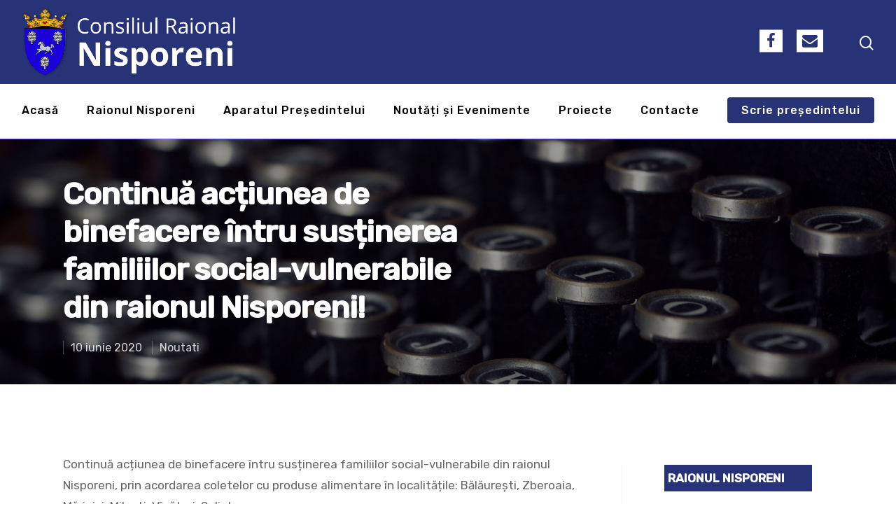

--- FILE ---
content_type: text/html; charset=UTF-8
request_url: https://nisporeni.md/2114-2/
body_size: 18223
content:
<!DOCTYPE html>

<html lang="ro-RO" class="no-js">
<head>
	
	<meta charset="UTF-8">
	
	<meta name="viewport" content="width=device-width, initial-scale=1, maximum-scale=1, user-scalable=0" /><meta name='robots' content='index, follow, max-image-preview:large, max-snippet:-1, max-video-preview:-1' />
	<style>img:is([sizes="auto" i], [sizes^="auto," i]) { contain-intrinsic-size: 3000px 1500px }</style>
	
	<!-- This site is optimized with the Yoast SEO plugin v22.0 - https://yoast.com/wordpress/plugins/seo/ -->
	<title>Continuă acțiunea de binefacere întru susținerea familiilor social-vulnerabile din raionul Nisporeni! - NISPORENI.MD</title>
	<meta name="description" content="Pagina oficială a Consiliului Raional Nisporeni." />
	<link rel="canonical" href="https://nisporeni.md/2114-2/" />
	<meta property="og:locale" content="ro_RO" />
	<meta property="og:type" content="article" />
	<meta property="og:title" content="Continuă acțiunea de binefacere întru susținerea familiilor social-vulnerabile din raionul Nisporeni! - NISPORENI.MD" />
	<meta property="og:description" content="Pagina oficială a Consiliului Raional Nisporeni." />
	<meta property="og:url" content="https://nisporeni.md/2114-2/" />
	<meta property="og:site_name" content="NISPORENI.MD" />
	<meta property="article:publisher" content="https://www.facebook.com/crnisporeni/" />
	<meta property="article:published_time" content="2020-06-10T10:39:12+00:00" />
	<meta property="article:modified_time" content="2020-06-10T10:40:23+00:00" />
	<meta property="og:image" content="https://nisporeni.md/wp-content/uploads/2020/06/102860013_881116659047620_7750620876658532088_n-scaled.jpg" />
	<meta property="og:image:width" content="1731" />
	<meta property="og:image:height" content="2560" />
	<meta property="og:image:type" content="image/jpeg" />
	<meta name="author" content="Consiliu Administrator" />
	<meta name="twitter:card" content="summary_large_image" />
	<meta name="twitter:label1" content="Scris de" />
	<meta name="twitter:data1" content="Consiliu Administrator" />
	<meta name="twitter:label2" content="Timp estimat pentru citire" />
	<meta name="twitter:data2" content="1 minut" />
	<script type="application/ld+json" class="yoast-schema-graph">{"@context":"https://schema.org","@graph":[{"@type":"Article","@id":"https://nisporeni.md/2114-2/#article","isPartOf":{"@id":"https://nisporeni.md/2114-2/"},"author":{"name":"Consiliu Administrator","@id":"https://nisporeni.md/#/schema/person/0f0c58a58bd5b88261bb43275f765743"},"headline":"Continuă acțiunea de binefacere întru susținerea familiilor social-vulnerabile din raionul Nisporeni!","datePublished":"2020-06-10T10:39:12+00:00","dateModified":"2020-06-10T10:40:23+00:00","mainEntityOfPage":{"@id":"https://nisporeni.md/2114-2/"},"wordCount":304,"publisher":{"@id":"https://nisporeni.md/#organization"},"image":{"@id":"https://nisporeni.md/2114-2/#primaryimage"},"thumbnailUrl":"https://nisporeni.md/wp-content/uploads/2020/06/102860013_881116659047620_7750620876658532088_n-scaled.jpg","articleSection":["Noutati"],"inLanguage":"ro-RO"},{"@type":"WebPage","@id":"https://nisporeni.md/2114-2/","url":"https://nisporeni.md/2114-2/","name":"Continuă acțiunea de binefacere întru susținerea familiilor social-vulnerabile din raionul Nisporeni! - NISPORENI.MD","isPartOf":{"@id":"https://nisporeni.md/#website"},"primaryImageOfPage":{"@id":"https://nisporeni.md/2114-2/#primaryimage"},"image":{"@id":"https://nisporeni.md/2114-2/#primaryimage"},"thumbnailUrl":"https://nisporeni.md/wp-content/uploads/2020/06/102860013_881116659047620_7750620876658532088_n-scaled.jpg","datePublished":"2020-06-10T10:39:12+00:00","dateModified":"2020-06-10T10:40:23+00:00","description":"Pagina oficială a Consiliului Raional Nisporeni.","breadcrumb":{"@id":"https://nisporeni.md/2114-2/#breadcrumb"},"inLanguage":"ro-RO","potentialAction":[{"@type":"ReadAction","target":["https://nisporeni.md/2114-2/"]}]},{"@type":"ImageObject","inLanguage":"ro-RO","@id":"https://nisporeni.md/2114-2/#primaryimage","url":"https://nisporeni.md/wp-content/uploads/2020/06/102860013_881116659047620_7750620876658532088_n-scaled.jpg","contentUrl":"https://nisporeni.md/wp-content/uploads/2020/06/102860013_881116659047620_7750620876658532088_n-scaled.jpg","width":1731,"height":2560},{"@type":"BreadcrumbList","@id":"https://nisporeni.md/2114-2/#breadcrumb","itemListElement":[{"@type":"ListItem","position":1,"name":"Prima pagină","item":"https://nisporeni.md/"},{"@type":"ListItem","position":2,"name":"Continuă acțiunea de binefacere întru susținerea familiilor social-vulnerabile din raionul Nisporeni!"}]},{"@type":"WebSite","@id":"https://nisporeni.md/#website","url":"https://nisporeni.md/","name":"NISPORENI.MD","description":"Consiliul Raional Nisporeni","publisher":{"@id":"https://nisporeni.md/#organization"},"potentialAction":[{"@type":"SearchAction","target":{"@type":"EntryPoint","urlTemplate":"https://nisporeni.md/?s={search_term_string}"},"query-input":"required name=search_term_string"}],"inLanguage":"ro-RO"},{"@type":"Organization","@id":"https://nisporeni.md/#organization","name":"Consiliul Raional Nisporeni","url":"https://nisporeni.md/","logo":{"@type":"ImageObject","inLanguage":"ro-RO","@id":"https://nisporeni.md/#/schema/logo/image/","url":"https://nisporeni.md/wp-content/uploads/2020/02/nisporeni-consiliu-logo.png","contentUrl":"https://nisporeni.md/wp-content/uploads/2020/02/nisporeni-consiliu-logo.png","width":1226,"height":395,"caption":"Consiliul Raional Nisporeni"},"image":{"@id":"https://nisporeni.md/#/schema/logo/image/"},"sameAs":["https://www.facebook.com/crnisporeni/"]},{"@type":"Person","@id":"https://nisporeni.md/#/schema/person/0f0c58a58bd5b88261bb43275f765743","name":"Consiliu Administrator","image":{"@type":"ImageObject","inLanguage":"ro-RO","@id":"https://nisporeni.md/#/schema/person/image/","url":"https://secure.gravatar.com/avatar/15d39d391dae5e4a8f0de7711009c1f8f67b7403553e8f504bc8be9f7241c611?s=96&d=mm&r=g","contentUrl":"https://secure.gravatar.com/avatar/15d39d391dae5e4a8f0de7711009c1f8f67b7403553e8f504bc8be9f7241c611?s=96&d=mm&r=g","caption":"Consiliu Administrator"},"sameAs":["http://nisporeni.md","cr_nisporeni"]}]}</script>
	<!-- / Yoast SEO plugin. -->


<link rel='dns-prefetch' href='//fonts.googleapis.com' />
<link rel="alternate" type="application/rss+xml" title="NISPORENI.MD &raquo; Flux" href="https://nisporeni.md/feed/" />
<link rel="alternate" type="application/rss+xml" title="NISPORENI.MD &raquo; Flux comentarii" href="https://nisporeni.md/comments/feed/" />
		<!-- This site uses the Google Analytics by ExactMetrics plugin v7.24.0 - Using Analytics tracking - https://www.exactmetrics.com/ -->
		<!-- Note: ExactMetrics is not currently configured on this site. The site owner needs to authenticate with Google Analytics in the ExactMetrics settings panel. -->
					<!-- No tracking code set -->
				<!-- / Google Analytics by ExactMetrics -->
		<script type="text/javascript">
/* <![CDATA[ */
window._wpemojiSettings = {"baseUrl":"https:\/\/s.w.org\/images\/core\/emoji\/16.0.1\/72x72\/","ext":".png","svgUrl":"https:\/\/s.w.org\/images\/core\/emoji\/16.0.1\/svg\/","svgExt":".svg","source":{"concatemoji":"https:\/\/nisporeni.md\/wp-includes\/js\/wp-emoji-release.min.js?ver=6.8.3"}};
/*! This file is auto-generated */
!function(s,n){var o,i,e;function c(e){try{var t={supportTests:e,timestamp:(new Date).valueOf()};sessionStorage.setItem(o,JSON.stringify(t))}catch(e){}}function p(e,t,n){e.clearRect(0,0,e.canvas.width,e.canvas.height),e.fillText(t,0,0);var t=new Uint32Array(e.getImageData(0,0,e.canvas.width,e.canvas.height).data),a=(e.clearRect(0,0,e.canvas.width,e.canvas.height),e.fillText(n,0,0),new Uint32Array(e.getImageData(0,0,e.canvas.width,e.canvas.height).data));return t.every(function(e,t){return e===a[t]})}function u(e,t){e.clearRect(0,0,e.canvas.width,e.canvas.height),e.fillText(t,0,0);for(var n=e.getImageData(16,16,1,1),a=0;a<n.data.length;a++)if(0!==n.data[a])return!1;return!0}function f(e,t,n,a){switch(t){case"flag":return n(e,"\ud83c\udff3\ufe0f\u200d\u26a7\ufe0f","\ud83c\udff3\ufe0f\u200b\u26a7\ufe0f")?!1:!n(e,"\ud83c\udde8\ud83c\uddf6","\ud83c\udde8\u200b\ud83c\uddf6")&&!n(e,"\ud83c\udff4\udb40\udc67\udb40\udc62\udb40\udc65\udb40\udc6e\udb40\udc67\udb40\udc7f","\ud83c\udff4\u200b\udb40\udc67\u200b\udb40\udc62\u200b\udb40\udc65\u200b\udb40\udc6e\u200b\udb40\udc67\u200b\udb40\udc7f");case"emoji":return!a(e,"\ud83e\udedf")}return!1}function g(e,t,n,a){var r="undefined"!=typeof WorkerGlobalScope&&self instanceof WorkerGlobalScope?new OffscreenCanvas(300,150):s.createElement("canvas"),o=r.getContext("2d",{willReadFrequently:!0}),i=(o.textBaseline="top",o.font="600 32px Arial",{});return e.forEach(function(e){i[e]=t(o,e,n,a)}),i}function t(e){var t=s.createElement("script");t.src=e,t.defer=!0,s.head.appendChild(t)}"undefined"!=typeof Promise&&(o="wpEmojiSettingsSupports",i=["flag","emoji"],n.supports={everything:!0,everythingExceptFlag:!0},e=new Promise(function(e){s.addEventListener("DOMContentLoaded",e,{once:!0})}),new Promise(function(t){var n=function(){try{var e=JSON.parse(sessionStorage.getItem(o));if("object"==typeof e&&"number"==typeof e.timestamp&&(new Date).valueOf()<e.timestamp+604800&&"object"==typeof e.supportTests)return e.supportTests}catch(e){}return null}();if(!n){if("undefined"!=typeof Worker&&"undefined"!=typeof OffscreenCanvas&&"undefined"!=typeof URL&&URL.createObjectURL&&"undefined"!=typeof Blob)try{var e="postMessage("+g.toString()+"("+[JSON.stringify(i),f.toString(),p.toString(),u.toString()].join(",")+"));",a=new Blob([e],{type:"text/javascript"}),r=new Worker(URL.createObjectURL(a),{name:"wpTestEmojiSupports"});return void(r.onmessage=function(e){c(n=e.data),r.terminate(),t(n)})}catch(e){}c(n=g(i,f,p,u))}t(n)}).then(function(e){for(var t in e)n.supports[t]=e[t],n.supports.everything=n.supports.everything&&n.supports[t],"flag"!==t&&(n.supports.everythingExceptFlag=n.supports.everythingExceptFlag&&n.supports[t]);n.supports.everythingExceptFlag=n.supports.everythingExceptFlag&&!n.supports.flag,n.DOMReady=!1,n.readyCallback=function(){n.DOMReady=!0}}).then(function(){return e}).then(function(){var e;n.supports.everything||(n.readyCallback(),(e=n.source||{}).concatemoji?t(e.concatemoji):e.wpemoji&&e.twemoji&&(t(e.twemoji),t(e.wpemoji)))}))}((window,document),window._wpemojiSettings);
/* ]]> */
</script>
<style id='wp-emoji-styles-inline-css' type='text/css'>

	img.wp-smiley, img.emoji {
		display: inline !important;
		border: none !important;
		box-shadow: none !important;
		height: 1em !important;
		width: 1em !important;
		margin: 0 0.07em !important;
		vertical-align: -0.1em !important;
		background: none !important;
		padding: 0 !important;
	}
</style>
<link rel='stylesheet' id='wp-block-library-css' href='https://nisporeni.md/wp-includes/css/dist/block-library/style.min.css?ver=6.8.3' type='text/css' media='all' />
<style id='classic-theme-styles-inline-css' type='text/css'>
/*! This file is auto-generated */
.wp-block-button__link{color:#fff;background-color:#32373c;border-radius:9999px;box-shadow:none;text-decoration:none;padding:calc(.667em + 2px) calc(1.333em + 2px);font-size:1.125em}.wp-block-file__button{background:#32373c;color:#fff;text-decoration:none}
</style>
<style id='global-styles-inline-css' type='text/css'>
:root{--wp--preset--aspect-ratio--square: 1;--wp--preset--aspect-ratio--4-3: 4/3;--wp--preset--aspect-ratio--3-4: 3/4;--wp--preset--aspect-ratio--3-2: 3/2;--wp--preset--aspect-ratio--2-3: 2/3;--wp--preset--aspect-ratio--16-9: 16/9;--wp--preset--aspect-ratio--9-16: 9/16;--wp--preset--color--black: #000000;--wp--preset--color--cyan-bluish-gray: #abb8c3;--wp--preset--color--white: #ffffff;--wp--preset--color--pale-pink: #f78da7;--wp--preset--color--vivid-red: #cf2e2e;--wp--preset--color--luminous-vivid-orange: #ff6900;--wp--preset--color--luminous-vivid-amber: #fcb900;--wp--preset--color--light-green-cyan: #7bdcb5;--wp--preset--color--vivid-green-cyan: #00d084;--wp--preset--color--pale-cyan-blue: #8ed1fc;--wp--preset--color--vivid-cyan-blue: #0693e3;--wp--preset--color--vivid-purple: #9b51e0;--wp--preset--gradient--vivid-cyan-blue-to-vivid-purple: linear-gradient(135deg,rgba(6,147,227,1) 0%,rgb(155,81,224) 100%);--wp--preset--gradient--light-green-cyan-to-vivid-green-cyan: linear-gradient(135deg,rgb(122,220,180) 0%,rgb(0,208,130) 100%);--wp--preset--gradient--luminous-vivid-amber-to-luminous-vivid-orange: linear-gradient(135deg,rgba(252,185,0,1) 0%,rgba(255,105,0,1) 100%);--wp--preset--gradient--luminous-vivid-orange-to-vivid-red: linear-gradient(135deg,rgba(255,105,0,1) 0%,rgb(207,46,46) 100%);--wp--preset--gradient--very-light-gray-to-cyan-bluish-gray: linear-gradient(135deg,rgb(238,238,238) 0%,rgb(169,184,195) 100%);--wp--preset--gradient--cool-to-warm-spectrum: linear-gradient(135deg,rgb(74,234,220) 0%,rgb(151,120,209) 20%,rgb(207,42,186) 40%,rgb(238,44,130) 60%,rgb(251,105,98) 80%,rgb(254,248,76) 100%);--wp--preset--gradient--blush-light-purple: linear-gradient(135deg,rgb(255,206,236) 0%,rgb(152,150,240) 100%);--wp--preset--gradient--blush-bordeaux: linear-gradient(135deg,rgb(254,205,165) 0%,rgb(254,45,45) 50%,rgb(107,0,62) 100%);--wp--preset--gradient--luminous-dusk: linear-gradient(135deg,rgb(255,203,112) 0%,rgb(199,81,192) 50%,rgb(65,88,208) 100%);--wp--preset--gradient--pale-ocean: linear-gradient(135deg,rgb(255,245,203) 0%,rgb(182,227,212) 50%,rgb(51,167,181) 100%);--wp--preset--gradient--electric-grass: linear-gradient(135deg,rgb(202,248,128) 0%,rgb(113,206,126) 100%);--wp--preset--gradient--midnight: linear-gradient(135deg,rgb(2,3,129) 0%,rgb(40,116,252) 100%);--wp--preset--font-size--small: 13px;--wp--preset--font-size--medium: 20px;--wp--preset--font-size--large: 36px;--wp--preset--font-size--x-large: 42px;--wp--preset--spacing--20: 0.44rem;--wp--preset--spacing--30: 0.67rem;--wp--preset--spacing--40: 1rem;--wp--preset--spacing--50: 1.5rem;--wp--preset--spacing--60: 2.25rem;--wp--preset--spacing--70: 3.38rem;--wp--preset--spacing--80: 5.06rem;--wp--preset--shadow--natural: 6px 6px 9px rgba(0, 0, 0, 0.2);--wp--preset--shadow--deep: 12px 12px 50px rgba(0, 0, 0, 0.4);--wp--preset--shadow--sharp: 6px 6px 0px rgba(0, 0, 0, 0.2);--wp--preset--shadow--outlined: 6px 6px 0px -3px rgba(255, 255, 255, 1), 6px 6px rgba(0, 0, 0, 1);--wp--preset--shadow--crisp: 6px 6px 0px rgba(0, 0, 0, 1);}:where(.is-layout-flex){gap: 0.5em;}:where(.is-layout-grid){gap: 0.5em;}body .is-layout-flex{display: flex;}.is-layout-flex{flex-wrap: wrap;align-items: center;}.is-layout-flex > :is(*, div){margin: 0;}body .is-layout-grid{display: grid;}.is-layout-grid > :is(*, div){margin: 0;}:where(.wp-block-columns.is-layout-flex){gap: 2em;}:where(.wp-block-columns.is-layout-grid){gap: 2em;}:where(.wp-block-post-template.is-layout-flex){gap: 1.25em;}:where(.wp-block-post-template.is-layout-grid){gap: 1.25em;}.has-black-color{color: var(--wp--preset--color--black) !important;}.has-cyan-bluish-gray-color{color: var(--wp--preset--color--cyan-bluish-gray) !important;}.has-white-color{color: var(--wp--preset--color--white) !important;}.has-pale-pink-color{color: var(--wp--preset--color--pale-pink) !important;}.has-vivid-red-color{color: var(--wp--preset--color--vivid-red) !important;}.has-luminous-vivid-orange-color{color: var(--wp--preset--color--luminous-vivid-orange) !important;}.has-luminous-vivid-amber-color{color: var(--wp--preset--color--luminous-vivid-amber) !important;}.has-light-green-cyan-color{color: var(--wp--preset--color--light-green-cyan) !important;}.has-vivid-green-cyan-color{color: var(--wp--preset--color--vivid-green-cyan) !important;}.has-pale-cyan-blue-color{color: var(--wp--preset--color--pale-cyan-blue) !important;}.has-vivid-cyan-blue-color{color: var(--wp--preset--color--vivid-cyan-blue) !important;}.has-vivid-purple-color{color: var(--wp--preset--color--vivid-purple) !important;}.has-black-background-color{background-color: var(--wp--preset--color--black) !important;}.has-cyan-bluish-gray-background-color{background-color: var(--wp--preset--color--cyan-bluish-gray) !important;}.has-white-background-color{background-color: var(--wp--preset--color--white) !important;}.has-pale-pink-background-color{background-color: var(--wp--preset--color--pale-pink) !important;}.has-vivid-red-background-color{background-color: var(--wp--preset--color--vivid-red) !important;}.has-luminous-vivid-orange-background-color{background-color: var(--wp--preset--color--luminous-vivid-orange) !important;}.has-luminous-vivid-amber-background-color{background-color: var(--wp--preset--color--luminous-vivid-amber) !important;}.has-light-green-cyan-background-color{background-color: var(--wp--preset--color--light-green-cyan) !important;}.has-vivid-green-cyan-background-color{background-color: var(--wp--preset--color--vivid-green-cyan) !important;}.has-pale-cyan-blue-background-color{background-color: var(--wp--preset--color--pale-cyan-blue) !important;}.has-vivid-cyan-blue-background-color{background-color: var(--wp--preset--color--vivid-cyan-blue) !important;}.has-vivid-purple-background-color{background-color: var(--wp--preset--color--vivid-purple) !important;}.has-black-border-color{border-color: var(--wp--preset--color--black) !important;}.has-cyan-bluish-gray-border-color{border-color: var(--wp--preset--color--cyan-bluish-gray) !important;}.has-white-border-color{border-color: var(--wp--preset--color--white) !important;}.has-pale-pink-border-color{border-color: var(--wp--preset--color--pale-pink) !important;}.has-vivid-red-border-color{border-color: var(--wp--preset--color--vivid-red) !important;}.has-luminous-vivid-orange-border-color{border-color: var(--wp--preset--color--luminous-vivid-orange) !important;}.has-luminous-vivid-amber-border-color{border-color: var(--wp--preset--color--luminous-vivid-amber) !important;}.has-light-green-cyan-border-color{border-color: var(--wp--preset--color--light-green-cyan) !important;}.has-vivid-green-cyan-border-color{border-color: var(--wp--preset--color--vivid-green-cyan) !important;}.has-pale-cyan-blue-border-color{border-color: var(--wp--preset--color--pale-cyan-blue) !important;}.has-vivid-cyan-blue-border-color{border-color: var(--wp--preset--color--vivid-cyan-blue) !important;}.has-vivid-purple-border-color{border-color: var(--wp--preset--color--vivid-purple) !important;}.has-vivid-cyan-blue-to-vivid-purple-gradient-background{background: var(--wp--preset--gradient--vivid-cyan-blue-to-vivid-purple) !important;}.has-light-green-cyan-to-vivid-green-cyan-gradient-background{background: var(--wp--preset--gradient--light-green-cyan-to-vivid-green-cyan) !important;}.has-luminous-vivid-amber-to-luminous-vivid-orange-gradient-background{background: var(--wp--preset--gradient--luminous-vivid-amber-to-luminous-vivid-orange) !important;}.has-luminous-vivid-orange-to-vivid-red-gradient-background{background: var(--wp--preset--gradient--luminous-vivid-orange-to-vivid-red) !important;}.has-very-light-gray-to-cyan-bluish-gray-gradient-background{background: var(--wp--preset--gradient--very-light-gray-to-cyan-bluish-gray) !important;}.has-cool-to-warm-spectrum-gradient-background{background: var(--wp--preset--gradient--cool-to-warm-spectrum) !important;}.has-blush-light-purple-gradient-background{background: var(--wp--preset--gradient--blush-light-purple) !important;}.has-blush-bordeaux-gradient-background{background: var(--wp--preset--gradient--blush-bordeaux) !important;}.has-luminous-dusk-gradient-background{background: var(--wp--preset--gradient--luminous-dusk) !important;}.has-pale-ocean-gradient-background{background: var(--wp--preset--gradient--pale-ocean) !important;}.has-electric-grass-gradient-background{background: var(--wp--preset--gradient--electric-grass) !important;}.has-midnight-gradient-background{background: var(--wp--preset--gradient--midnight) !important;}.has-small-font-size{font-size: var(--wp--preset--font-size--small) !important;}.has-medium-font-size{font-size: var(--wp--preset--font-size--medium) !important;}.has-large-font-size{font-size: var(--wp--preset--font-size--large) !important;}.has-x-large-font-size{font-size: var(--wp--preset--font-size--x-large) !important;}
:where(.wp-block-post-template.is-layout-flex){gap: 1.25em;}:where(.wp-block-post-template.is-layout-grid){gap: 1.25em;}
:where(.wp-block-columns.is-layout-flex){gap: 2em;}:where(.wp-block-columns.is-layout-grid){gap: 2em;}
:root :where(.wp-block-pullquote){font-size: 1.5em;line-height: 1.6;}
</style>
<link rel='stylesheet' id='contact-form-7-css' href='https://nisporeni.md/wp-content/plugins/contact-form-7/includes/css/styles.css?ver=5.8.7' type='text/css' media='all' />
<link rel='stylesheet' id='ultimate-modal-css' href='https://nisporeni.md/wp-content/plugins/Ultimate_VC_Addons/assets/min-css/modal.min.css?ver=3.19.0.1' type='text/css' media='all' />
<link rel='stylesheet' id='font-awesome-css' href='https://nisporeni.md/wp-content/themes/salient/css/font-awesome.min.css?ver=4.6.4' type='text/css' media='all' />
<link rel='stylesheet' id='salient-grid-system-css' href='https://nisporeni.md/wp-content/themes/salient/css/grid-system.css?ver=11.0.4' type='text/css' media='all' />
<link rel='stylesheet' id='main-styles-css' href='https://nisporeni.md/wp-content/themes/salient/css/style.css?ver=11.0.4' type='text/css' media='all' />
<link rel='stylesheet' id='nectar-header-layout-centered-bottom-bar-css' href='https://nisporeni.md/wp-content/themes/salient/css/header/header-layout-centered-bottom-bar.css?ver=11.0.4' type='text/css' media='all' />
<link rel='stylesheet' id='nectar-ocm-fullscreen-css' href='https://nisporeni.md/wp-content/themes/salient/css/off-canvas/fullscreen.css?ver=11.0.4' type='text/css' media='all' />
<link rel='stylesheet' id='nectar-single-styles-css' href='https://nisporeni.md/wp-content/themes/salient/css/single.css?ver=11.0.4' type='text/css' media='all' />
<link rel='stylesheet' id='nectar-element-recent-posts-css' href='https://nisporeni.md/wp-content/themes/salient/css/elements/element-recent-posts.css?ver=11.0.4' type='text/css' media='all' />
<link rel='stylesheet' id='fancyBox-css' href='https://nisporeni.md/wp-content/themes/salient/css/plugins/jquery.fancybox.css?ver=3.3.1' type='text/css' media='all' />
<link rel='stylesheet' id='nectar_default_font_open_sans-css' href='https://fonts.googleapis.com/css?family=Open+Sans%3A300%2C400%2C600%2C700&#038;subset=latin%2Clatin-ext' type='text/css' media='all' />
<link rel='stylesheet' id='responsive-css' href='https://nisporeni.md/wp-content/themes/salient/css/responsive.css?ver=11.0.4' type='text/css' media='all' />
<link rel='stylesheet' id='skin-material-css' href='https://nisporeni.md/wp-content/themes/salient/css/skin-material.css?ver=11.0.4' type='text/css' media='all' />
<link rel='stylesheet' id='nectar-widget-posts-css' href='https://nisporeni.md/wp-content/themes/salient/css/elements/widget-nectar-posts.css?ver=11.0.4' type='text/css' media='all' />
<link rel='stylesheet' id='js_composer_front-css' href='https://nisporeni.md/wp-content/plugins/js_composer_salient/assets/css/js_composer.min.css?ver=6.1' type='text/css' media='all' />
<link rel='stylesheet' id='dynamic-css-css' href='https://nisporeni.md/wp-content/themes/salient/css/salient-dynamic-styles.css?ver=6199' type='text/css' media='all' />
<style id='dynamic-css-inline-css' type='text/css'>
@media only screen and (min-width:1000px){body #ajax-content-wrap.no-scroll{min-height:calc(100vh - 150px);height:calc(100vh - 150px)!important;}}@media only screen and (min-width:1000px){#page-header-wrap.fullscreen-header,#page-header-wrap.fullscreen-header #page-header-bg,html:not(.nectar-box-roll-loaded) .nectar-box-roll > #page-header-bg.fullscreen-header,.nectar_fullscreen_zoom_recent_projects,#nectar_fullscreen_rows:not(.afterLoaded) > div{height:calc(100vh - 149px);}.wpb_row.vc_row-o-full-height.top-level,.wpb_row.vc_row-o-full-height.top-level > .col.span_12{min-height:calc(100vh - 149px);}html:not(.nectar-box-roll-loaded) .nectar-box-roll > #page-header-bg.fullscreen-header{top:150px;}.nectar-slider-wrap[data-fullscreen="true"]:not(.loaded),.nectar-slider-wrap[data-fullscreen="true"]:not(.loaded) .swiper-container{height:calc(100vh - 148px)!important;}.admin-bar .nectar-slider-wrap[data-fullscreen="true"]:not(.loaded),.admin-bar .nectar-slider-wrap[data-fullscreen="true"]:not(.loaded) .swiper-container{height:calc(100vh - 148px - 32px)!important;}}
</style>
<link rel='stylesheet' id='redux-google-fonts-salient_redux-css' href='https://fonts.googleapis.com/css?family=Rubik%3A500%2C400&#038;ver=1583119756' type='text/css' media='all' />
<script type="text/javascript" src="https://nisporeni.md/wp-includes/js/dist/hooks.min.js?ver=4d63a3d491d11ffd8ac6" id="wp-hooks-js"></script>
<script type="text/javascript" id="say-what-js-js-extra">
/* <![CDATA[ */
var say_what_data = {"replacements":{"salient-core|Read Article|":"Vezi articolul","salient|Related Posts|":"Din aceea\u0219i categorie","salient|Read More|":"Vezi detalii"}};
/* ]]> */
</script>
<script type="text/javascript" src="https://nisporeni.md/wp-content/plugins/say-what/assets/build/frontend.js?ver=fd31684c45e4d85aeb4e" id="say-what-js-js"></script>
<script type="text/javascript" src="https://nisporeni.md/wp-includes/js/jquery/jquery.min.js?ver=3.7.1" id="jquery-core-js"></script>
<script type="text/javascript" src="https://nisporeni.md/wp-includes/js/jquery/jquery-migrate.min.js?ver=3.4.1" id="jquery-migrate-js"></script>
<script type="text/javascript" src="https://nisporeni.md/wp-content/plugins/Ultimate_VC_Addons/assets/min-js/modal-all.min.js?ver=3.19.0.1" id="ultimate-modal-all-js"></script>
<link rel="https://api.w.org/" href="https://nisporeni.md/wp-json/" /><link rel="alternate" title="JSON" type="application/json" href="https://nisporeni.md/wp-json/wp/v2/posts/2114" /><link rel="EditURI" type="application/rsd+xml" title="RSD" href="https://nisporeni.md/xmlrpc.php?rsd" />
<meta name="generator" content="WordPress 6.8.3" />
<link rel='shortlink' href='https://nisporeni.md/?p=2114' />
<link rel="alternate" title="oEmbed (JSON)" type="application/json+oembed" href="https://nisporeni.md/wp-json/oembed/1.0/embed?url=https%3A%2F%2Fnisporeni.md%2F2114-2%2F" />
<link rel="alternate" title="oEmbed (XML)" type="text/xml+oembed" href="https://nisporeni.md/wp-json/oembed/1.0/embed?url=https%3A%2F%2Fnisporeni.md%2F2114-2%2F&#038;format=xml" />
<script type="text/javascript"> var root = document.getElementsByTagName( "html" )[0]; root.setAttribute( "class", "js" ); </script><meta name="generator" content="Powered by WPBakery Page Builder - drag and drop page builder for WordPress."/>
		<style type="text/css" id="wp-custom-css">
			@media (max-width: 1000px) {
	#header-outer {
		background-color: #283377!important;
	}
	
	#top .span_9.col_last {
		background-color: #283377!important;
		margin-right: 30px;
		border-bottom: none;
	}
	#top .mobile-search {
		display: none;
	}
	.slide-out-widget-area-toggle.mobile-icon .lines-button.x2 .lines:before, .slide-out-widget-area-toggle.mobile-icon .lin, .slide-out-widget-area-toggle.mobile-icon .lines-button.x2 .lines:after, .slide-out-widget-area-toggle.mobile-icon .lines-button:after {
		background-color: white
	}
	.titlu-h3 h3 {
		font-size: 25px!important;
		line-height: 38px!important;
	}
	.titlu-h3 {
		margin-bottom: 0px!important
	}
	.pt-footer .col.span_2 {
		width: 15%!important;
		margin-bottom: 0px!important
	}
	.pt-footer .col.span_10 {
		width: 85%!important;
		margin-bottom: 0px!important;
		padding-top: 5px
	}
	.pt-footer .col.span_10 .denumire{
		font-size: 14px;
		line-height: 20px
	}
	.pt-footer .col.span_10 .link-den {
		font-size: 12px;
		line-height: 20px
	}
	.span_2 .logo-md {
		width: 55px!important;
		padding-right: 10px!important
	}
	.menuopen li a {
		font-size: 23px!important;
		line-height: 20px!important;
		letter-spacing: 1px!important;
	}
}

	
#logo {
	float: left;
	color: white!important
}

#top {
	background-color: #283377;
}

#top .span_9.col_last {
	padding-bottom: 23px
}

#header-outer[data-format="centered-menu-bottom-bar"] #top nav >ul >li[class*="button_"] >a:before {
    -webkit-transform: translateY(-11px);
    -ms-transform: translateY(-11px);
    transform: translateY(-11px);
}

@media (min-width: 1280px){
.menu-item-16 a, .menu-item-935 a, .menu-item-942 a, .menu-item-939 a, .menu-item-21 a, .menu-item-227 a, .menu-item-448 a, .menu-item-692 a{
	color: #000!important
}
	.blog-imagine .post-header .title {
		font-size: 18px!important
	}
}

.left-side, .vc_custom_1575029755273 {
	display: none!important;
}

#top .col.span_3 {
background-color: #283377;
padding-left: 30px;
	max-width: 1580px;
}

#top .col.span_9 {
	background-color: white;
}

.right-side {
	padding-right: 30px;
}

#top .container {
	padding: 0px!important
}

#top .span_9 { 
border-bottom: 1px solid #6a6aec;
	padding-top: 30px
}

#header-outer[data-format="centered-menu-bottom-bar"] #top .span_3 {
	margin: auto;
}

.facebook-sus i {
	color: #283377;
	background-color: white;
	font-size: 22px;
	padding: 5px 10px;
	line-height: 22px;
}

.email-sus i {
	color: #283377;
	background-color: white;
	font-size: 22px;
	padding: 5px 8px;
	line-height: 22px;
}

.icon-salient-search {
	color: #fff!important;
}

.facebook-sus, .email-sus {
	margin-right: 20px;
	transform: translatey(23%)
}

.blog-imagine .post-featured-img img{
	object-fit: cover;
    height: 200px!important;
    width: 100%;
}

.article-content-wrap .grav-wrap a, .article-content-wrap .text a  {
	display: none!important;
}

.article-content-wrap .grav-wrap {
	margin-top: 20px!important;
}

.article-content-wrap .text span {
	font-weight: 400;
	color: #283377;
	font-size: 15px!important;
}

.blog-imagine .excerpt, .blog-imagine .grav-wrap {
	display: none;
}

.feature.map iframe {
  -webkit-filter: grayscale(99%);
	border-radius: 10px;
}

.posts-container .inner-wrap.animated {
	box-shadow: none!important
}

.masonry.material .masonry-blog-item .inner-wrap, .blog-recent[data-style="list_featured_first_row"] .featured > img {
	border-radius: 0px!important
}

.masonry.material .masonry-blog-item .meta-category, .masonry.material .masonry-blog-item .article-content-wrap {
	padding: 20px 30px 0 0px!important;
}

.titlu-h3 h3{
	font-size: 38px;
	font-weight: 300;
	line-height: 45px;
}

.evenimente .blog-recent .excerpt{
	display: none!important;
}

.evenimente .meta-category a {
	color:  #283377!important;
	font-weight: 700
}

.proiecte .post-area.featured_img_left .article-content-wrap .post-featured-img-wrap {
	object-fit: cover;
    height: 300px!important;
	border-radius: 0px;
}

.proiecte .post-content-wrap {
	padding: 0px 4%!important
}

.proiecte .grav-wrap .text span{
	font-weight: 600!important;
}

#sidebar h4 {
	color: white;
	font-weight: 700;
	font-size: 17px;
	margin-bottom: 10px;
	background-color: #283377;
	padding: 5px
}

div#sidebar.col.span_3.col_last {
	border-left: 1px solid #f0f0f0;
	margin-top: 20px!important;
	padding-right: 30px;
	padding-left: 30px;
}

.page-id-488 div.excerpt {
	display: none!important
	}

.page-id-488 .post-area.standard-minimal .post .post-header {
	margin-bottom: -30px!important
	
}

.page-id-5339 div.excerpt {
	display: none!important
	}

.page-id-5339 .post-area.standard-minimal .post .post-header {
	margin-bottom: -30px!important
	
}

.page-id-5342 div.excerpt {
	display: none!important
	}

.page-id-5342 .post-area.standard-minimal .post .post-header {
	margin-bottom: -30px!important
	
}


.page-id-486 div.excerpt {
	display: none!important
	}

.page-id-486 .post-area.standard-minimal .post .post-header {
	margin-bottom: -30px!important
	
}

.textwidget a{
	font-size: 16px;
	color: #181818;
}

.textwidget a:hover {
		color:  #7883ca!important;
}

#sidebar {
	border-left: 1px solid #f0f0f0;
}

#text-2,  #text-3, #text-4, #text-5, #text-6, #nectar_popular_posts-2{
	padding-left: 30px;
}

.denumire a{
	color: white!important;
    font-size: 20px;
    font-weight: 800;
    padding-bottom: 0px!important;
}
.denumire {
	color: white!important;
    font-size: 20px;
    font-weight: 800;
    padding-bottom: 0px!important;
}

#text-7 h4{
	color: white!important;
    font-size: 20px!important;
    font-weight: 800!important;
    padding-bottom: 0px!important;
}

.link-den {
 color: #545454!important;
	font-size: 14px;
}

.logo-md  {
	width: 50px!important
}

.row.pt-footer {
	padding: 0px!important
}

#text-7 p{
	border-bottom: 1px solid #545454;
	padding-bottom: 0px!important;
}

#text-7 {
	padding-right: 5%
}

.telefon-footer {
	color: #545454!important;
	font-size: 14px;
}

#text-9 .iwt-text {
	line-height:22px;
	padding-left: 40px;
}

#text-9 .iwt-icon i{
	font-size: 25px;
	line-height: 58px;
}

#text-9 .clear{
	display: none;
}

#fbw_id-2 {
	margin-bottom: 45px!important
}

@media only screen and (min-width: 1000px){
	#footer-outer .row {
		padding-top: 60px;
		padding-bottom: 10px
	}
}

#footer-outer #copyright {
	padding:20px;
	border-top: 1px solid #545454
}

.postid-662 .page-header-bg-image-wrap {
	display: none!important
	
}

.postid-572 .page-header-bg-image-wrap {
	display: none!important
		

}

.single-post .bottom-meta,.single-post .comments-section {
    display: none !important;
}

.single-post .row ,.single-post #post-area > article .content-inner {
    padding-bottom: 0px !important;
}

.page-id-488 .meta-category span{
	display: none;
}

.page-id-488 .meta-category a{
	color: #545454
}

.page-id-488 .more-link span{
	color: #f4b746!important;
	font-weight: 800!important
}

.page-id-5342 .meta-category span{
	display: none;
}

.page-id-5342 .meta-category a{
	color: #545454
}

.page-id-5342 .more-link span{
	color: #f4b746!important;
	font-weight: 800!important
}


.page-id-5339 .meta-category span{
	display: none;
}

.page-id-5339 .meta-category a{
	color: #545454
}

.page-id-5339 .more-link span{
	color: #f4b746!important;
	font-weight: 800!important
}

.page-id-486 .meta-category span{
	display: none;
}

.page-id-486 .meta-category a{
	color: #545454
}

.page-id-486 .more-link span{
	color: #f4b746!important;
	font-weight: 800!important
}

.post-area.standard-minimal .post .more-link span:after {
	font-size: 20px;
	color: #f4b746!important;
}

.page-id-488 .article-content-wrap {
	border-bottom: 3px solid #283377;
}

.page-id-486 .article-content-wrap {
	border-bottom: 3px solid #283377;
}

.page-id-5342 .article-content-wrap {
	border-bottom: 3px solid #283377;
}

.page-id-5342 .article-content-wrap {
	border-bottom: 3px solid #283377;
}

.page-id-5339 .article-content-wrap {
	border-bottom: 3px solid #283377;
}

.page-id-5339 .article-content-wrap {
	border-bottom: 3px solid #283377;
}


.buton-presedinte input[type=submit] {
	padding: 13px 50px;
}

.ult_modal-content .textarea-266 {
	margin-bottom: -25px!important;
}
.post-template-default.single.single-post .page-header-bg-image-wrap{
	display: none!important;
}
.post-template-default.single.single-post #page-header-bg{
	background-image: url(https://nisporeni.md/wp-content/uploads/2020/03/back-post.jpg)!important;
	background-size: cover;
}

.page-id-529 div.post-featured-img-wrap {
	width: 700px!important; 
	height: 300px!important; 
}

.page-id-529 .post-area.featured_img_left .article-content-wrap .post-content-wrap {
    width: 66.6%;
    border-radius: 0 5px 5px 0;
    overflow: hidden;
    padding: 0 0 0 2%!important
}		</style>
		<noscript><style> .wpb_animate_when_almost_visible { opacity: 1; }</style></noscript>	
</head>


<body 
	  
  
	  class="wp-singular post-template-default single single-post postid-2114 single-format-standard wp-theme-salient material wpb-js-composer js-comp-ver-6.1 vc_responsive" data-footer-reveal="false" data-footer-reveal-shadow="none" data-header-format="centered-menu-bottom-bar" data-body-border="off" data-boxed-style="" data-header-breakpoint="1180" data-dropdown-style="minimal" data-cae="easeOutCubic" data-cad="750" data-megamenu-width="contained" data-aie="none" data-ls="fancybox" data-apte="standard" data-hhun="0" data-fancy-form-rcs="default" data-form-style="default" data-form-submit="regular" data-is="minimal" data-button-style="slightly_rounded_shadow" data-user-account-button="false" data-flex-cols="true" data-col-gap="default" data-header-inherit-rc="false" data-header-search="true" data-animated-anchors="true" data-ajax-transitions="false" data-full-width-header="true" data-slide-out-widget-area="true" data-slide-out-widget-area-style="fullscreen-alt" data-user-set-ocm="off" data-loading-animation="none" data-bg-header="true" data-responsive="1" data-ext-responsive="true" data-header-resize="0" data-header-color="light" data-transparent-header="false" data-cart="false" data-remove-m-parallax="" data-remove-m-video-bgs="" data-force-header-trans-color="light" data-smooth-scrolling="0" data-permanent-transparent="false" >
	

<script>
  window.fbAsyncInit = function() {
    FB.init({
      appId      : '{your-app-id}',
      cookie     : true,
      xfbml      : true,
      version    : '{api-version}'
    });
      
    FB.AppEvents.logPageView();   
      
  };

  (function(d, s, id){
     var js, fjs = d.getElementsByTagName(s)[0];
     if (d.getElementById(id)) {return;}
     js = d.createElement(s); js.id = id;
     js.src = "https://connect.facebook.net/en_US/sdk.js";
     fjs.parentNode.insertBefore(js, fjs);
   }(document, 'script', 'facebook-jssdk'));
</script>
	
	
	
	<script type="text/javascript"> if(navigator.userAgent.match(/(Android|iPod|iPhone|iPad|BlackBerry|IEMobile|Opera Mini)/)) { document.body.className += " using-mobile-browser "; } </script><div class="ocm-effect-wrap"><div class="ocm-effect-wrap-inner">	
	<div id="header-space"  data-header-mobile-fixed='1'></div> 
	
		
	<div id="header-outer" data-has-menu="true" data-has-buttons="yes" data-using-pr-menu="false" data-mobile-fixed="1" data-ptnm="false" data-lhe="default" data-user-set-bg="#ffffff" data-format="centered-menu-bottom-bar" data-permanent-transparent="false" data-megamenu-rt="0" data-remove-fixed="0" data-header-resize="0" data-cart="false" data-transparency-option="0" data-box-shadow="large" data-shrink-num="6" data-using-secondary="0" data-using-logo="1" data-logo-height="100" data-m-logo-height="60" data-padding="10" data-full-width="true" data-condense="false" >
		
		
<div id="search-outer" class="nectar">
	<div id="search">
		<div class="container">
			 <div id="search-box">
				 <div class="inner-wrap">
					 <div class="col span_12">
						  <form role="search" action="https://nisporeni.md/" method="GET">
														 <input type="text" name="s"  value="" placeholder="Search" /> 
							 								
						<span>Hit enter to search or ESC to close</span>						</form>
					</div><!--/span_12-->
				</div><!--/inner-wrap-->
			 </div><!--/search-box-->
			 <div id="close"><a href="#">
				<span class="close-wrap"> <span class="close-line close-line1"></span> <span class="close-line close-line2"></span> </span>				 </a></div>
		 </div><!--/container-->
	</div><!--/search-->
</div><!--/search-outer-->

<header id="top">
	<div class="container">
		<div class="row">
			<div class="col span_3">
				<a id="logo" href="https://nisporeni.md" data-supplied-ml-starting-dark="false" data-supplied-ml-starting="false" data-supplied-ml="false" >
					<img class="stnd default-logo dark-version" alt="NISPORENI.MD" src="https://nisporeni.md/wp-content/uploads/2020/02/nisporeni-consiliu-logo.png" srcset="https://nisporeni.md/wp-content/uploads/2020/02/nisporeni-consiliu-logo.png 1x, https://nisporeni.md/wp-content/uploads/2020/02/nisporeni-consiliu-logo.png 2x" /> 
				</a>
				
									<nav class="left-side" data-using-pull-menu="false">
												<ul class="nectar-social"><li id="social-in-menu" class="button_social_group"><a target="_blank" href=""><i class="fa fa-facebook"></i> </a><a  href=""><i class="fa fa-envelope"></i> </a> </li></ul> 
					</nav>
					<nav class="right-side">
						<p class="facebook-sus"><a href="https://www.facebook.com/Consiliul-raional-Nisporeni-103990054433833/" target="_blank"><i class="fa fa-facebook" aria-hidden="true"></i></a></p><p class="email-sus"><a href="/cdn-cgi/l/email-protection#721b1c141d321c1b01021d00171c1b5c1f16" target="_blank"><i class="fa fa-envelope" aria-hidden="true"></i></a></p>
						<ul class="buttons" data-user-set-ocm="off"><li id="search-btn"><div><a href="#searchbox"><span class="icon-salient-search" aria-hidden="true"></span></a></div> </li></ul>
													<div class="slide-out-widget-area-toggle mobile-icon fullscreen-alt" data-icon-animation="simple-transform">
								<div> <a href="#sidewidgetarea" aria-label="Navigation Menu" aria-expanded="false" class="closed">
									<span aria-hidden="true"> <i class="lines-button x2"> <i class="lines"></i> </i> </span> </a> </div> 
							</div>
											</nav>
							</div><!--/span_3-->
			
			<div class="col span_9 col_last">
									<a class="mobile-search" href="#searchbox"><span class="nectar-icon icon-salient-search" aria-hidden="true"></span></a>
										<div class="slide-out-widget-area-toggle mobile-icon fullscreen-alt" data-icon-animation="simple-transform">
						<div> <a href="#sidewidgetarea" aria-label="Navigation Menu" aria-expanded="false" class="closed">
							<span aria-hidden="true"> <i class="lines-button x2"> <i class="lines"></i> </i> </span>
						</a></div> 
					</div>
								
									
					<nav>
						
						<ul class="sf-menu">	
							<li id="menu-item-16" class="menu-item menu-item-type-post_type menu-item-object-page menu-item-home menu-item-16"><a href="https://nisporeni.md/">Acasă</a></li>
<li id="menu-item-939" class="menu-item menu-item-type-post_type menu-item-object-page menu-item-939"><a href="https://nisporeni.md/despre-raion/">Raionul Nisporeni</a></li>
<li id="menu-item-942" class="menu-item menu-item-type-post_type menu-item-object-page menu-item-942"><a href="https://nisporeni.md/aparatul-presedintelui/">Aparatul Președintelui</a></li>
<li id="menu-item-21" class="menu-item menu-item-type-post_type menu-item-object-page menu-item-21"><a href="https://nisporeni.md/noutati-si-evenimente/">Noutăți și Evenimente</a></li>
<li id="menu-item-692" class="menu-item menu-item-type-post_type menu-item-object-page menu-item-692"><a href="https://nisporeni.md/proiecte/">Proiecte</a></li>
<li id="menu-item-227" class="menu-item menu-item-type-post_type menu-item-object-page menu-item-227"><a href="https://nisporeni.md/contacte/">Contacte</a></li>
<li id="menu-item-891" class="comanda menu-item menu-item-type-custom menu-item-object-custom button_solid_color menu-item-891"><a href="#">Scrie președintelui</a></li>
						</ul>
						

												
					</nav>
					
										
				</div><!--/span_9-->
				
								
			</div><!--/row-->
					</div><!--/container-->
	</header>
		
	</div>
	
		
	<div id="ajax-content-wrap">
		
		<div id="page-header-wrap" data-animate-in-effect="none" data-midnight="light" class="" style="height: 350px;"><div id="page-header-bg" class="not-loaded  hentry" data-post-hs="default" data-padding-amt="normal" data-animate-in-effect="none" data-midnight="light" data-text-effect="" data-bg-pos="center" data-alignment="left" data-alignment-v="middle" data-parallax="0" data-height="350"  style="background-color: #000; height:350px;">					<div class="page-header-bg-image-wrap" id="nectar-page-header-p-wrap" data-parallax-speed="medium">
						<div class="page-header-bg-image" style="background-image: url(https://nisporeni.md/wp-content/uploads/2020/06/102860013_881116659047620_7750620876658532088_n-scaled.jpg);"></div>
					</div> 				
				<div class="container"><img class="hidden-social-img" src="https://nisporeni.md/wp-content/uploads/2020/06/102860013_881116659047620_7750620876658532088_n-scaled.jpg" alt="Continuă acțiunea de binefacere întru susținerea familiilor social-vulnerabile din raionul Nisporeni!" />					
					<div class="row">
						<div class="col span_6 section-title blog-title" data-remove-post-date="0" data-remove-post-author="1" data-remove-post-comment-number="1">
							<div class="inner-wrap">
								
																
								<h1 class="entry-title">Continuă acțiunea de binefacere întru susținerea familiilor social-vulnerabile din raionul Nisporeni!</h1>
								
																
								
																		
									<div id="single-below-header" data-hide-on-mobile="false">
										<span class="meta-author vcard author"><span class="fn">By <a href="https://nisporeni.md/author/cr_nisporeni/" title="Articole de Consiliu Administrator" rel="author">Consiliu Administrator</a></span></span><!--
										-->											<span class="meta-date date updated">10 iunie 2020</span>
										<!--
										--> <span class="meta-category"><a href="https://nisporeni.md/category/noutati/">Noutati</a></span> 							</div><!--/single-below-header-->
												
													
							<div id="single-meta">
								
								<div class="meta-comment-count">
									<a href="https://nisporeni.md/2114-2/#respond"><i class="icon-default-style steadysets-icon-chat"></i> No Comments</a>
								</div>
								
								
							</div><!--/single-meta-->
							
											</div>
					
				</div><!--/section-title-->
			</div><!--/row-->

						
			
			
			</div>
</div>

</div>

<div class="container-wrap" data-midnight="dark" data-remove-post-date="0" data-remove-post-author="1" data-remove-post-comment-number="1">
	<div class="container main-content">
		
					
		<div class="row">
			
			<div class="post-area col  span_9">
<article id="post-2114" class="post-2114 post type-post status-publish format-standard has-post-thumbnail category-noutati">
  
  <div class="inner-wrap">

		<div class="post-content" data-hide-featured-media="1">
      
        <div class="content-inner">
		<div id="fws_697445f332845"  data-column-margin="default" data-midnight="dark"  data-bg-mobile-hidden="" class="wpb_row vc_row-fluid vc_row standard_section "  style="padding-top: 0px; padding-bottom: 0px; "><div class="row-bg-wrap" data-bg-animation="none" data-bg-overlay="false"><div class="inner-wrap"><div class="row-bg"  style=""></div></div><div class="row-bg-overlay" ></div></div><div class="col span_12 dark left">
	<div  class="vc_col-sm-12 wpb_column column_container vc_column_container col no-extra-padding"  data-t-w-inherits="default" data-border-radius="none" data-shadow="none" data-border-animation="" data-border-animation-delay="" data-border-width="none" data-border-style="solid" data-border-color="" data-bg-cover="" data-padding-pos="all" data-has-bg-color="false" data-bg-color="" data-bg-opacity="1" data-hover-bg="" data-hover-bg-opacity="1" data-animation="" data-delay="0" >
		<div class="vc_column-inner" ><div class="column-bg-overlay-wrap" data-bg-animation="none"><div class="column-bg-overlay"></div></div>
			<div class="wpb_wrapper">
				
<div class="wpb_text_column wpb_content_element " >
	<div class="wpb_wrapper">
		<p>Continuă acțiunea de binefacere întru susținerea familiilor social-vulnerabile din raionul Nisporeni, prin acordarea coletelor cu produse alimentare în localitățile: Bălăurești, Zberoaia, Mărinici, Milești, Vînători, Seliște.</p>
	</div>
</div>




			</div> 
		</div>
	</div> 
</div></div>
		<div id="fws_697445f3337d1"  data-column-margin="default" data-midnight="dark"  data-bg-mobile-hidden="" class="wpb_row vc_row-fluid vc_row standard_section "  style="padding-top: 0px; padding-bottom: 0px; "><div class="row-bg-wrap" data-bg-animation="none" data-bg-overlay="false"><div class="inner-wrap"><div class="row-bg"  style=""></div></div><div class="row-bg-overlay" ></div></div><div class="col span_12 dark left">
	<div  class="vc_col-sm-12 wpb_column column_container vc_column_container col no-extra-padding"  data-t-w-inherits="default" data-border-radius="none" data-shadow="none" data-border-animation="" data-border-animation-delay="" data-border-width="none" data-border-style="solid" data-border-color="" data-bg-cover="" data-padding-pos="all" data-has-bg-color="false" data-bg-color="" data-bg-opacity="1" data-hover-bg="" data-hover-bg-opacity="1" data-animation="" data-delay="0" >
		<div class="vc_column-inner" ><div class="column-bg-overlay-wrap" data-bg-animation="none"><div class="column-bg-overlay"></div></div>
			<div class="wpb_wrapper">
				<div id="fws_697445f334ce4" data-midnight="" data-column-margin="default" data-bg-mobile-hidden="" class="wpb_row vc_row-fluid vc_row inner_row standard_section    "  style="padding-top: 0px; padding-bottom: 0px; "><div class="row-bg-wrap"> <div class="row-bg   "  style=""></div> </div><div class="col span_12  left">
	<div  class="vc_col-sm-12 wpb_column column_container vc_column_container col child_column no-extra-padding"   data-t-w-inherits="default" data-shadow="none" data-border-radius="none" data-border-animation="" data-border-animation-delay="" data-border-width="none" data-border-style="solid" data-border-color="" data-bg-cover="" data-padding-pos="all" data-has-bg-color="false" data-bg-color="" data-bg-opacity="1" data-hover-bg="" data-hover-bg-opacity="1" data-animation="" data-delay="0">
		<div class="vc_column-inner" ><div class="column-bg-overlay-wrap" data-bg-animation="none"><div class="column-bg-overlay"></div></div>
		<div class="wpb_wrapper">
			
	<div class="wpb_gallery wpb_content_element clearfix">
		<div class="wpb_wrapper"><div class="wpb_gallery_slidesparallax_image_grid" data-onclick="link_image" data-interval="5"><div class="parallax-grid-item"><div class="style-5"><div class="parallaxImg"><div class="parallaxImg-layer"><img fetchpriority="high" decoding="async" class="skip-lazy " src="https://nisporeni.md/wp-content/uploads/2020/06/102667598_3004920496256079_7422976301166421136_n-432x400.jpg" width="432" height="400" alt="102667598_3004920496256079_7422976301166421136_n" title="102667598_3004920496256079_7422976301166421136_n" /><a href="https://nisporeni.md/wp-content/uploads/2020/06/102667598_3004920496256079_7422976301166421136_n.jpg" class="default-link pretty_photo"></a></div></div></div></div><div class="parallax-grid-item"><div class="style-5"><div class="parallaxImg"><div class="parallaxImg-layer"><img decoding="async" class="skip-lazy " src="https://nisporeni.md/wp-content/uploads/2020/06/102860013_881116659047620_7750620876658532088_n-scaled-600x400.jpg" width="600" height="400" alt="102860013_881116659047620_7750620876658532088_n" title="102860013_881116659047620_7750620876658532088_n" /><a href="https://nisporeni.md/wp-content/uploads/2020/06/102860013_881116659047620_7750620876658532088_n-scaled.jpg" class="default-link pretty_photo"></a></div></div></div></div><div class="parallax-grid-item"><div class="style-5"><div class="parallaxImg"><div class="parallaxImg-layer"><img decoding="async" class="skip-lazy " src="https://nisporeni.md/wp-content/uploads/2020/06/103331270_2990068534448067_9098226245973543689_n-1-600x400.jpg" width="600" height="400" alt="103331270_2990068534448067_9098226245973543689_n (1)" title="103331270_2990068534448067_9098226245973543689_n (1)" /><a href="https://nisporeni.md/wp-content/uploads/2020/06/103331270_2990068534448067_9098226245973543689_n-1.jpg" class="default-link pretty_photo"></a></div></div></div></div><div class="parallax-grid-item"><div class="style-5"><div class="parallaxImg"><div class="parallaxImg-layer"><img loading="lazy" decoding="async" class="skip-lazy " src="https://nisporeni.md/wp-content/uploads/2020/06/103389048_668441660372219_5419093482846508232_n-1-600x400.jpg" width="600" height="400" alt="103389048_668441660372219_5419093482846508232_n (1)" title="103389048_668441660372219_5419093482846508232_n (1)" /><a href="https://nisporeni.md/wp-content/uploads/2020/06/103389048_668441660372219_5419093482846508232_n-1.jpg" class="default-link pretty_photo"></a></div></div></div></div><div class="parallax-grid-item"><div class="style-5"><div class="parallaxImg"><div class="parallaxImg-layer"><img loading="lazy" decoding="async" class="skip-lazy " src="https://nisporeni.md/wp-content/uploads/2020/06/103793815_305863783764700_7096532656496009308_n-600x400.jpg" width="600" height="400" alt="103793815_305863783764700_7096532656496009308_n" title="103793815_305863783764700_7096532656496009308_n" /><a href="https://nisporeni.md/wp-content/uploads/2020/06/103793815_305863783764700_7096532656496009308_n.jpg" class="default-link pretty_photo"></a></div></div></div></div><div class="parallax-grid-item"><div class="style-5"><div class="parallaxImg"><div class="parallaxImg-layer"><img loading="lazy" decoding="async" class="skip-lazy " src="https://nisporeni.md/wp-content/uploads/2020/06/103889488_271128297633638_7909277279257142538_n-529x400.jpg" width="529" height="400" alt="103889488_271128297633638_7909277279257142538_n" title="103889488_271128297633638_7909277279257142538_n" /><a href="https://nisporeni.md/wp-content/uploads/2020/06/103889488_271128297633638_7909277279257142538_n.jpg" class="default-link pretty_photo"></a></div></div></div></div></div>
		</div> 
	</div> 
		</div> 
	</div>
	</div> 
</div></div>
			</div> 
		</div>
	</div> 
</div></div>
</div>        
      </div><!--/post-content-->
      
    </div><!--/inner-wrap-->
    
</article>
		</div><!--/post-area-->
			
							
				<div id="sidebar" data-nectar-ss="false" class="col span_3 col_last">
					<div id="text-6" class="widget widget_text"><h4>RAIONUL NISPORENI</h4>			<div class="textwidget"><p><i class="fa fa-angle-double-right" aria-hidden="true"></i> <a href="https://nisporeni.md/despre-raion/">Despre raion</a><br />
<i class="fa fa-angle-double-right" aria-hidden="true"></i> <a href="https://nisporeni.md/simbolica-raionului/">Simbolica raionului</a><br />
<i class="fa fa-angle-double-right" aria-hidden="true"></i> <a href="https://nisporeni.md/primariile-raionului/">Primăriile raionului</a><br />
<i class="fa fa-angle-double-right" aria-hidden="true"></i> <a href="https://nisporeni.md/atractii-turistice/">Atracții turistice</a><br />
<i class="fa fa-angle-double-right" aria-hidden="true"></i> <a href="https://nisporeni.md/?page_id=484&amp;preview=true">Personalitățile raionului</a><br />
<i class="fa fa-angle-double-right" aria-hidden="true"></i> <a href="https://nisporeni.md/serviciile-publice-desconcentrate/">Serviciile publice desconcentrate</a></p>
</div>
		</div><div id="text-3" class="widget widget_text"><h4>CONDUCEREA RAIONULUI</h4>			<div class="textwidget"><p><i class="fa fa-angle-double-right" aria-hidden="true"></i> <a href="https://nisporeni.md/consiliul-raional/conducerea-raionului/">Președintele raionului</a><br />
<i class="fa fa-angle-double-right" aria-hidden="true"></i> <a href="https://nisporeni.md/conducerea-raionului/#vicepresedinti">Vicepreședinții</a><br />
<i class="fa fa-angle-double-right" aria-hidden="true"></i> <a href="https://nisporeni.md/conducerea-raionului/#secretarul">Secretarul consiliului</a><br />
<i class="fa fa-angle-double-right" aria-hidden="true"></i> <a href="https://nisporeni.md/aparatul-presedintelui/">Aparatul Președintelui</a><br />
<i class="fa fa-angle-double-right" aria-hidden="true"></i> <a href="https://nisporeni.md/activitati-saptamanale/">Activități săptămânale</a></p>
</div>
		</div><div id="text-2" class="widget widget_text"><h4>CONSILIUL RAIONAL</h4>			<div class="textwidget"><p><i class="fa fa-angle-double-right" aria-hidden="true"></i> <a href="https://nisporeni.md/regulamentul-privind-constituirea-si-functionarea-consiliului-raional-nisporeni/">Regulamentul</a><br />
<i class="fa fa-angle-double-right" aria-hidden="true"></i> <a href="https://nisporeni.md/consilieri-raionali/">Consilieri raionali</a><br />
<i class="fa fa-angle-double-right" aria-hidden="true"></i> <a href="https://nisporeni.md/comisii-consultative/">Comisii consultative</a><br />
<i class="fa fa-angle-double-right" aria-hidden="true"></i> <a href="https://nisporeni.md/serviciile-publice-descentralizate/">Serviciile publice descentralizate</a></p>
</div>
		</div><div id="text-4" class="widget widget_text"><h4>ACTE NORMATIVE</h4>			<div class="textwidget"><p><i class="fa fa-angle-double-right" aria-hidden="true"></i> <a href="https://nisporeni.md/proiecte-de-decizii/">Proiecte de decizii</a><br />
<i class="fa fa-angle-double-right" aria-hidden="true"></i> <a href="https://nisporeni.md/decizii-aprobate-ale-cr/">Decizii aprobate ale CR</a><br />
<i class="fa fa-angle-double-right" aria-hidden="true"></i> <a href="https://nisporeni.md/?page_id=518&amp;preview=true">Legi</a><br />
<i class="fa fa-angle-double-right" aria-hidden="true"></i> <a href="https://nisporeni.md/?page_id=521&amp;preview=true">Hotărâri de Guvern</a></p>
</div>
		</div><div id="text-5" class="widget widget_text"><h4>INFORMAȚII PUBLICE</h4>			<div class="textwidget"><p><i class="fa fa-angle-double-right" aria-hidden="true"></i> <a href="https://nisporeni.md/?page_id=527&amp;preview=true">Achiziții publice</a><br />
<i class="fa fa-angle-double-right" aria-hidden="true"></i> <a href="https://nisporeni.md/proiecte/">Proiecte investiționale</a><br />
<i class="fa fa-angle-double-right" aria-hidden="true"></i> <a href="https://nisporeni.md/?page_id=529&amp;preview=true">Funcții vacante</a><br />
<i class="fa fa-angle-double-right" aria-hidden="true"></i> <a href="https://nisporeni.md/?page_id=532&amp;preview=true">Regulamente</a><br />
<i class="fa fa-angle-double-right" aria-hidden="true"></i> <a href="https://nisporeni.md/declaratia-de-raspundere-manageriala-a-presedintelui-raionului/">Declarația de răspundere managerială  </a><br />
<i class="fa fa-angle-double-right" aria-hidden="true"></i><a href="https://nisporeni.md/comisia-pentru-situatii-exceptionale-a-raionului-nisporeni/"> Comisia pentru Situații Excepționale a raionului Nisporeni</a><br />
<i class="fa fa-angle-double-right" aria-hidden="true"></i><a href="https://nisporeni.md/comisia-raionala-extraordinara-de-sanatate-publica/"> Comisia raională extraordinară de sănătate publică</a></p>
</div>
		</div>				</div><!--/sidebar-->
				
							
		</div><!--/row-->

		<div class="row">

			<div class="row vc_row-fluid full-width-section related-post-wrap" data-using-post-pagination="false" data-midnight="dark"> <div class="row-bg-wrap"><div class="row-bg"></div></div> <h3 class="related-title ">Din aceeași categorie</h3><div class="row span_12 blog-recent related-posts columns-3" data-style="material" data-color-scheme="light">					 
					 <div class="col span_4">
						 <div class="inner-wrap post-9940 post type-post status-publish format-standard has-post-thumbnail category-noutati">
							 
							 <a href="https://nisporeni.md/9940-2/" class="img-link"><span class="post-featured-img"><img width="568" height="403" src="https://nisporeni.md/wp-content/uploads/2025/12/Felicitare-Anul-Nou-2-pdf.jpg" class="attachment-portfolio-thumb size-portfolio-thumb wp-post-image" alt="" title="" decoding="async" loading="lazy" /></span></a>							 
							 <span class="meta-category"><a class="noutati" href="https://nisporeni.md/category/noutati/">Noutati</a></span>							 
							 <a class="entire-meta-link" href="https://nisporeni.md/9940-2/"></a>
							 
							 <div class="article-content-wrap">
								 <div class="post-header">
									 <span class="meta"> 
										 									 </span> 
									 <h3 class="title"></h3>	
								 </div><!--/post-header-->
								 
								 <div class="grav-wrap"><img alt='Consiliu Administrator' src='https://secure.gravatar.com/avatar/15d39d391dae5e4a8f0de7711009c1f8f67b7403553e8f504bc8be9f7241c611?s=70&#038;d=mm&#038;r=g' srcset='https://secure.gravatar.com/avatar/15d39d391dae5e4a8f0de7711009c1f8f67b7403553e8f504bc8be9f7241c611?s=140&#038;d=mm&#038;r=g 2x' class='avatar avatar-70 photo' height='70' width='70' loading='lazy' decoding='async'/><div class="text"> <a href="https://nisporeni.md/author/cr_nisporeni/">Consiliu Administrator</a><span>31 decembrie 2025</span></div></div>							 </div>
							 
							 							 
						 </div>
					 </div>
					 					 
					 <div class="col span_4">
						 <div class="inner-wrap post-9845 post type-post status-publish format-standard has-post-thumbnail category-noutati">
							 
							 <a href="https://nisporeni.md/9845-2/" class="img-link"><span class="post-featured-img"><img width="568" height="403" src="https://nisporeni.md/wp-content/uploads/2025/12/Felicitare-Craciun-pdf.jpg" class="attachment-portfolio-thumb size-portfolio-thumb wp-post-image" alt="" title="" decoding="async" loading="lazy" /></span></a>							 
							 <span class="meta-category"><a class="noutati" href="https://nisporeni.md/category/noutati/">Noutati</a></span>							 
							 <a class="entire-meta-link" href="https://nisporeni.md/9845-2/"></a>
							 
							 <div class="article-content-wrap">
								 <div class="post-header">
									 <span class="meta"> 
										 									 </span> 
									 <h3 class="title"></h3>	
								 </div><!--/post-header-->
								 
								 <div class="grav-wrap"><img alt='Consiliu Administrator' src='https://secure.gravatar.com/avatar/15d39d391dae5e4a8f0de7711009c1f8f67b7403553e8f504bc8be9f7241c611?s=70&#038;d=mm&#038;r=g' srcset='https://secure.gravatar.com/avatar/15d39d391dae5e4a8f0de7711009c1f8f67b7403553e8f504bc8be9f7241c611?s=140&#038;d=mm&#038;r=g 2x' class='avatar avatar-70 photo' height='70' width='70' loading='lazy' decoding='async'/><div class="text"> <a href="https://nisporeni.md/author/cr_nisporeni/">Consiliu Administrator</a><span>25 decembrie 2025</span></div></div>							 </div>
							 
							 							 
						 </div>
					 </div>
					 					 
					 <div class="col span_4">
						 <div class="inner-wrap post-9815 post type-post status-publish format-standard has-post-thumbnail category-noutati">
							 
							 <a href="https://nisporeni.md/sedinta-de-consultare-publica-asupra-proiectului-bugetului-raional-pentru-anul-2026/" class="img-link"><span class="post-featured-img"><img width="600" height="403" src="https://nisporeni.md/wp-content/uploads/2025/12/0-600x403.jpg" class="attachment-portfolio-thumb size-portfolio-thumb wp-post-image" alt="" title="" decoding="async" loading="lazy" srcset="https://nisporeni.md/wp-content/uploads/2025/12/0-600x403.jpg 600w, https://nisporeni.md/wp-content/uploads/2025/12/0-900x604.jpg 900w, https://nisporeni.md/wp-content/uploads/2025/12/0-400x269.jpg 400w" sizes="auto, (max-width: 600px) 100vw, 600px" /></span></a>							 
							 <span class="meta-category"><a class="noutati" href="https://nisporeni.md/category/noutati/">Noutati</a></span>							 
							 <a class="entire-meta-link" href="https://nisporeni.md/sedinta-de-consultare-publica-asupra-proiectului-bugetului-raional-pentru-anul-2026/"></a>
							 
							 <div class="article-content-wrap">
								 <div class="post-header">
									 <span class="meta"> 
										 									 </span> 
									 <h3 class="title">Ședință de consultare publică  asupra proiectului bugetului raional pentru anul 2026</h3>	
								 </div><!--/post-header-->
								 
								 <div class="grav-wrap"><img alt='Consiliu Administrator' src='https://secure.gravatar.com/avatar/15d39d391dae5e4a8f0de7711009c1f8f67b7403553e8f504bc8be9f7241c611?s=70&#038;d=mm&#038;r=g' srcset='https://secure.gravatar.com/avatar/15d39d391dae5e4a8f0de7711009c1f8f67b7403553e8f504bc8be9f7241c611?s=140&#038;d=mm&#038;r=g 2x' class='avatar avatar-70 photo' height='70' width='70' loading='lazy' decoding='async'/><div class="text"> <a href="https://nisporeni.md/author/cr_nisporeni/">Consiliu Administrator</a><span>9 decembrie 2025</span></div></div>							 </div>
							 
							 							 
						 </div>
					 </div>
					 </div></div>
			<div class="comments-section" data-author-bio="false">
				
<div class="comment-wrap " data-midnight="dark" data-comments-open="false">


			<!-- If comments are closed. -->
		<!--<p class="nocomments">Comments are closed.</p>-->

	


</div>			</div>   

		</div>

	</div><!--/container-->

</div><!--/container-wrap-->


<div id="footer-outer" data-midnight="light" data-cols="3" data-custom-color="false" data-disable-copyright="false" data-matching-section-color="true" data-copyright-line="false" data-using-bg-img="false" data-bg-img-overlay="0.8" data-full-width="false" data-using-widget-area="true" data-link-hover="default">
	
		
	<div id="footer-widgets" data-has-widgets="true" data-cols="3">
		
		<div class="container">
			
						
			<div class="row">
				
								
				<div class="col span_4">
					<!-- Footer widget area 1 -->
					<div id="custom_html-2" class="widget_text widget widget_custom_html"><div class="textwidget custom-html-widget"><div class="row pt-footer">
<div class="col span_2">
	<img src="https://nisporeni.md/wp-content/uploads/2020/02/Coat_of_arms_of_Moldova.svg" alt="" class="logo-md">
	</div>
<div class="col span_10"><a href="http://parlament.md/" target="_blank">
	<p class="denumire">Parlamentul Republicii Moldova</p></a>
	<a href="http://parlament.md/" target="_blank"><p class="link-den">http://parlament.md/</p></a>
	</div>
</div>
<div class="row pt-footer">
<div class="col span_2">
	<img src="https://nisporeni.md/wp-content/uploads/2020/02/Coat_of_arms_of_Moldova.svg" alt="" class="logo-md">
	</div>
<div class="col span_10"><a href="https://gov.md/ro" target="_blank">
	<p class="denumire">Guvernul Republicii Moldova</p>
	<p class="link-den">https://gov.md/</p>
	</a></div>
</div>
<div class="row pt-footer">
<div class="col span_2">
	<img src="https://nisporeni.md/wp-content/uploads/2020/02/Coat_of_arms_of_Moldova.svg" alt="" class="logo-md">
	</div>
<div class="col span_10"><a href="http://www.presedinte.md/" target="_blank">
	<p class="denumire">Președinția Republicii Moldova</p>
	<p class="link-den">http://www.presedinte.md/</p>
	</a></div>
</div>
<div class="row pt-footer">
<div class="col span_2">
	<img src="https://nisporeni.md/wp-content/uploads/2020/02/Coat_of_arms_of_Moldova.svg" alt="" class="logo-md">
	</div>
<div class="col span_10"><a href="https://cancelaria.gov.md/" target="_blank">
	<p class="denumire">Cancelaria de stat</p>
	<p class="link-den">https://cancelaria.gov.md/</p>
	</a></div>
</div>
<div class="row pt-footer">
<div class="col span_2">
	<img src="https://nisporeni.md/wp-content/uploads/2020/02/Coat_of_arms_of_Moldova.svg" alt="" class="logo-md">
	</div>
<div class="col span_10"><a href="https://date.gov.md/" target="_blank">
	<p class="denumire">Portalul Datelor Deschise</p>
	<p class="link-den">https://date.gov.md/</p>
	</a></div>
</div>
<div class="row pt-footer">
<div class="col span_2">
	<img src="https://nisporeni.md/wp-content/uploads/2020/02/Coat_of_arms_of_Moldova.svg" alt="" class="logo-md">
	</div>
<div class="col span_10"><a href="http://egov.md/ro" target="_blank">
	<p class="denumire">Centrul de Guvernare Electronică</p>
	<p class="link-den">http://egov.md/ro</p>
	</a></div>
</div></div></div>					</div><!--/span_3-->
					
											
						<div class="col span_4">
							<!-- Footer widget area 2 -->
							<div id="text-7" class="widget widget_text"><h4>Linkuri Utile</h4>			<div class="textwidget"><p><i class="fa fa-angle-double-right" aria-hidden="true"></i> <a href="https://nisporeni.md/regulamentul-privind-constituirea-si-functionarea-consiliului-raional-nisporeni/">Regulamentul</a></p>
<p><i class="fa fa-angle-double-right" aria-hidden="true"></i> <a href="https://nisporeni.md/consilieri-raionali/">Consilieri raionali</a></p>
<p><i class="fa fa-angle-double-right" aria-hidden="true"></i> <a href="https://nisporeni.md/comisii-consultative/">Comisii consultative</a></p>
<p><i class="fa fa-angle-double-right" aria-hidden="true"></i> <a href="https://nisporeni.md/proiecte-de-decizii/">Proiecte de decizii</a></p>
<p><i class="fa fa-angle-double-right" aria-hidden="true"></i> <a href="https://nisporeni.md/decizii-aprobate-ale-cr/">Decizii aprobate ale CR</a></p>
<p><i class="fa fa-angle-double-right" aria-hidden="true"></i> <a href="https://nisporeni.md/?page_id=518&amp;preview=true">Legi</a></p>
<p><i class="fa fa-angle-double-right" aria-hidden="true"></i> <a href="https://nisporeni.md/serviciile-publice-descentralizate/">Serviciile publice descentralizate</a></p>
<p><i class="fa fa-angle-double-right" aria-hidden="true"></i> <a href="https://nisporeni.md/?page_id=521&amp;preview=true">Hotărâri de Guvern</a></p>
<p><i class="fa fa-angle-double-right" aria-hidden="true"></i> <a href="https://nisporeni.md/?page_id=524&amp;preview=true">Dispozițiile Președintelui Raionului</a></p>
<p><i class="fa fa-angle-double-right" aria-hidden="true"></i> <a href="https://nisporeni.md/?page_id=527&amp;preview=true">Achiziții publice</a></p>
<p><i class="fa fa-angle-double-right" aria-hidden="true"></i> <a href="https://nisporeni.md/proiecte/">Proiecte investiționale</a></p>
<p><i class="fa fa-angle-double-right" aria-hidden="true"></i> <a href="https://nisporeni.md/?page_id=529&amp;preview=true">Funcții vacante</a></p>
<p><i class="fa fa-angle-double-right" aria-hidden="true"></i> <a href="https://nisporeni.md/?page_id=532&amp;preview=true">Regulamente</a></p>
</div>
		</div>								
							</div><!--/span_3-->
							
												
						
													<div class="col span_4">
								<!-- Footer widget area 3 -->
								<div id="text-9" class="widget widget_text">			<div class="textwidget"><p><div class="iwithtext"><div class="iwt-icon"> <i class="icon-default-style icon-phone extra-color-3"></i> </div><div class="iwt-text"> <span class="telefon-footer">Telefon</span><br />
<a href="tel:+37326422058"><span class="numar-footer">(+373) 264-2-20-58 </span></a> </div><div class="clear"></div></div><br />
<div class="iwithtext"><div class="iwt-icon"> <i class="icon-default-style icon-envelope-alt extra-color-3"></i> </div><div class="iwt-text"> <span class="telefon-footer">E-mail</span><br />
<a href="/cdn-cgi/l/email-protection#1d74737b725d73746e6d726f787374337079"><span class="numar-footer"><span class="__cf_email__" data-cfemail="167f78707956787f6566796473787f387b72">[email&#160;protected]</span></span></a> </div><div class="clear"></div></div><br />
<div class="iwithtext"><div class="iwt-icon"> <i class="icon-default-style icon-map-marker extra-color-3"></i> </div><div class="iwt-text"> <span class="telefon-footer">Adresa</span><br />
<span class="numar-footer">MD-6401, Republica Moldova,<br /> or.Nisporeni, str.Ioan Vodă 2 </span></a> </div><div class="clear"></div></div></p>
</div>
		</div>									
								</div><!--/span_3-->
														
															
							</div><!--/row-->
							
														
						</div><!--/container-->
						
					</div><!--/footer-widgets-->
					
					
  <div class="row" id="copyright" data-layout="default">
	
	<div class="container">
	   
				<div class="col span_5">
		   
					   
						<p>&copy; 2026 NISPORENI.MD. 
					   Crafted with ♥ by <a href="https://webadmin.md" style="color:#f8bb46" target="blank">WEBADMIN.MD</a>			 </p>
					   
		</div><!--/span_5-->
			   
	  <div class="col span_7 col_last">
		<ul class="social">
			
			<p class="site-old"><a href="https://old.nisporeni.md/"><strong>Versiunea veche a site-ului</strong></a></p>
					  		  		  		  		  		  		  		  		  		  		  		  		  		  		  		  		  		  		  		  		  		  		  		  		  		  		                            		</ul>
	  </div><!--/span_7-->

	  	
	</div><!--/container-->
	
  </div><!--/row-->
  
		
</div><!--/footer-outer-->

	
	<div id="slide-out-widget-area-bg" class="fullscreen-alt dark">
		<div class="bg-inner"></div>		</div>
		
		<div id="slide-out-widget-area" class="fullscreen-alt" data-dropdown-func="default" data-back-txt="Back">
			
			<div class="inner-wrap">			
			<div class="inner" data-prepend-menu-mobile="false">
				
				<a class="slide_out_area_close" href="#">
					<span class="close-wrap"> <span class="close-line close-line1"></span> <span class="close-line close-line2"></span> </span>				</a>
				
				
									<div class="off-canvas-menu-container mobile-only">
						
												
						<ul class="menu">
							<li class="menu-item menu-item-type-post_type menu-item-object-page menu-item-home menu-item-16"><a href="https://nisporeni.md/">Acasă</a></li>
<li class="menu-item menu-item-type-post_type menu-item-object-page menu-item-939"><a href="https://nisporeni.md/despre-raion/">Raionul Nisporeni</a></li>
<li class="menu-item menu-item-type-post_type menu-item-object-page menu-item-942"><a href="https://nisporeni.md/aparatul-presedintelui/">Aparatul Președintelui</a></li>
<li class="menu-item menu-item-type-post_type menu-item-object-page menu-item-21"><a href="https://nisporeni.md/noutati-si-evenimente/">Noutăți și Evenimente</a></li>
<li class="menu-item menu-item-type-post_type menu-item-object-page menu-item-692"><a href="https://nisporeni.md/proiecte/">Proiecte</a></li>
<li class="menu-item menu-item-type-post_type menu-item-object-page menu-item-227"><a href="https://nisporeni.md/contacte/">Contacte</a></li>
<li class="comanda menu-item menu-item-type-custom menu-item-object-custom menu-item-891"><a href="#">Scrie președintelui</a></li>
							
						</ul>
						
						<ul class="menu secondary-header-items">
													</ul>
					</div>
										
				</div>
				
				<div class="bottom-meta-wrap"></div><!--/bottom-meta-wrap--></div> <!--/inner-wrap-->					
				</div>
			
</div> <!--/ajax-content-wrap-->

	<a id="to-top" class="
		"><i class="fa fa-angle-up"></i></a>
	</div></div><!--/ocm-effect-wrap--><script data-cfasync="false" src="/cdn-cgi/scripts/5c5dd728/cloudflare-static/email-decode.min.js"></script><script type="speculationrules">
{"prefetch":[{"source":"document","where":{"and":[{"href_matches":"\/*"},{"not":{"href_matches":["\/wp-*.php","\/wp-admin\/*","\/wp-content\/uploads\/*","\/wp-content\/*","\/wp-content\/plugins\/*","\/wp-content\/themes\/salient\/*","\/*\\?(.+)"]}},{"not":{"selector_matches":"a[rel~=\"nofollow\"]"}},{"not":{"selector_matches":".no-prefetch, .no-prefetch a"}}]},"eagerness":"conservative"}]}
</script>
<div style="clear:both;width:100%;text-align:center; font-size:11px; "><a target="_blank" title="WP2Social Auto Publish" href="https://xyzscripts.com/wordpress-plugins/facebook-auto-publish/compare" >WP2Social Auto Publish</a> Powered By : <a target="_blank" title="PHP Scripts & Programs" href="http://www.xyzscripts.com" >XYZScripts.com</a></div>

<div id="modal-trg-txt-wrap-2699" class="ult-modal-input-wrapper ult-adjust-bottom-margin slide-popup sus  vc_custom_1575029755273  " data-keypress-control="keypress-control-enable" data-overlay-control="overlay-control-enable"><span data-class-id="content-697445f3b20aa7-94409456"></span>
				<script type="text/javascript">
				(function($){
					$(document).ready(function(){
						var selector = ".comanda";
						$(selector).addClass("custom-ult-modal overlay-show");
						$(selector).attr("data-class-id", "content-697445f3b20aa7-94409456");
						$(selector).attr("data-overlay-class", "overlay-cornerbottomleft");
						$(selector).attr("data-keypress-control", "keypress-control-enable");
						$(selector).attr("data-overlay-control", "overlay-control-enable");
					});
				})(jQuery);
				</script></div>
<div class="ult-overlay content-697445f3b20aa7-94409456 " data-class="content-697445f3b20aa7-94409456" id="button-click-overlay" style="background:rgba(51,51,51,0.5); display:none;">
	<div class="ult_modal ult-fade ult-small">
	<div class="ult-overlay-close popup-edge-top-right" style="width:20px;height:20px; background-color: #283377;border-radius: 50%;padding:10px;box-sizing: content-box; top:-20px;right:-20px;"><div class="ult-overlay-close-inside">Close</div></div>
		<div id="ult-modal-wrap-7399" class="ult_modal-content ult-hide" style="border-style:solid;border-width:2px;border-radius:0px;border-color:#333333;">
			<div  data-ultimate-target='#ult-modal-wrap-7399 .ult_modal-body'  data-responsive-json-new='{"font-size":"","line-height":""}'  class="ult_modal-body ult-responsive ult-html" style="">
			
<h3 style="margin-bottom: 50px; margin-top: 20px; background-color: #283377; line-height: 50px; color: white; text-align: center;"><strong>Scrie președintelui</strong></h3>
<p style="text-align: center;">
<div class="wpcf7 no-js" id="wpcf7-f893-o1" lang="ro-RO" dir="ltr">
<div class="screen-reader-response"><p role="status" aria-live="polite" aria-atomic="true"></p> <ul></ul></div>
<form action="/2114-2/#wpcf7-f893-o1" method="post" class="wpcf7-form init" aria-label="Formular de contact" novalidate="novalidate" data-status="init">
<div style="display: none;">
<input type="hidden" name="_wpcf7" value="893" />
<input type="hidden" name="_wpcf7_version" value="5.8.7" />
<input type="hidden" name="_wpcf7_locale" value="ro_RO" />
<input type="hidden" name="_wpcf7_unit_tag" value="wpcf7-f893-o1" />
<input type="hidden" name="_wpcf7_container_post" value="0" />
<input type="hidden" name="_wpcf7_posted_data_hash" value="" />
</div>
<div class="row">
	<div class="col span_6">
		<p><span class="wpcf7-form-control-wrap" data-name="text-854"><input size="40" class="wpcf7-form-control wpcf7-text wpcf7-validates-as-required" aria-required="true" aria-invalid="false" placeholder="Nume/Prenume*" value="" type="text" name="text-854" /></span>
		</p>
	</div>
	<div class="col span_6">
		<p><span class="wpcf7-form-control-wrap" data-name="tel-712"><input size="40" class="wpcf7-form-control wpcf7-tel wpcf7-validates-as-required wpcf7-text wpcf7-validates-as-tel" aria-required="true" aria-invalid="false" placeholder="Telefon*" value="" type="tel" name="tel-712" /></span>
		</p>
	</div>
</div>
<div class="row">
	<div class="col span_6">
		<p><span class="wpcf7-form-control-wrap" data-name="email-157"><input size="40" class="wpcf7-form-control wpcf7-email wpcf7-text wpcf7-validates-as-email" aria-invalid="false" placeholder="E-mail" value="" type="email" name="email-157" /></span>
		</p>
	</div>
	<div class="col span_6">
		<p><span class="wpcf7-form-control-wrap" data-name="text-854"><input size="40" class="wpcf7-form-control wpcf7-text" aria-invalid="false" placeholder="Subiect" value="" type="text" name="text-854" /></span>
		</p>
	</div>
</div>
<p><span class="wpcf7-form-control-wrap" data-name="textarea-266"><textarea cols="10" rows="4" class="wpcf7-form-control wpcf7-textarea" aria-invalid="false" placeholder="Mesaj" name="textarea-266"></textarea></span>
</p>
<p class="buton-presedinte"><input class="wpcf7-form-control wpcf7-submit has-spinner" type="submit" value="Trimite" />
</p><p style="display: none !important;" class="akismet-fields-container" data-prefix="_wpcf7_ak_"><label>&#916;<textarea name="_wpcf7_ak_hp_textarea" cols="45" rows="8" maxlength="100"></textarea></label><input type="hidden" id="ak_js_1" name="_wpcf7_ak_js" value="141"/><script>document.getElementById( "ak_js_1" ).setAttribute( "value", ( new Date() ).getTime() );</script></p><div class="wpcf7-response-output" aria-hidden="true"></div>
</form>
</div>
</p>

			</div>
	</div>
	</div>
</div>	
<script type="text/html" id="wpb-modifications"></script><script type="text/javascript" src="https://nisporeni.md/wp-content/plugins/contact-form-7/includes/swv/js/index.js?ver=5.8.7" id="swv-js"></script>
<script type="text/javascript" id="contact-form-7-js-extra">
/* <![CDATA[ */
var wpcf7 = {"api":{"root":"https:\/\/nisporeni.md\/wp-json\/","namespace":"contact-form-7\/v1"}};
/* ]]> */
</script>
<script type="text/javascript" src="https://nisporeni.md/wp-content/plugins/contact-form-7/includes/js/index.js?ver=5.8.7" id="contact-form-7-js"></script>
<script type="text/javascript" src="https://nisporeni.md/wp-content/themes/salient/js/third-party/jquery.easing.js?ver=1.3" id="jquery-easing-js"></script>
<script type="text/javascript" src="https://nisporeni.md/wp-content/themes/salient/js/third-party/jquery.mousewheel.js?ver=3.1.13" id="jquery-mousewheel-js"></script>
<script type="text/javascript" src="https://nisporeni.md/wp-content/themes/salient/js/priority.js?ver=11.0.4" id="nectar_priority-js"></script>
<script type="text/javascript" src="https://nisporeni.md/wp-content/themes/salient/js/third-party/transit.js?ver=0.9.9" id="nectar-transit-js"></script>
<script type="text/javascript" src="https://nisporeni.md/wp-content/themes/salient/js/third-party/waypoints.js?ver=4.0.1" id="nectar-waypoints-js"></script>
<script type="text/javascript" src="https://nisporeni.md/wp-content/themes/salient/js/third-party/modernizr.js?ver=2.6.2" id="modernizer-js"></script>
<script type="text/javascript" src="https://nisporeni.md/wp-content/themes/salient/js/third-party/imagesLoaded.min.js?ver=4.1.4" id="imagesLoaded-js"></script>
<script type="text/javascript" src="https://nisporeni.md/wp-content/themes/salient/js/third-party/hoverintent.js?ver=1.9" id="hoverintent-js"></script>
<script type="text/javascript" src="https://nisporeni.md/wp-content/themes/salient/js/third-party/jquery.fancybox.min.js?ver=3.3.1" id="fancyBox-js"></script>
<script type="text/javascript" src="https://nisporeni.md/wp-content/themes/salient/js/third-party/superfish.js?ver=1.4.8" id="superfish-js"></script>
<script type="text/javascript" id="nectar-frontend-js-extra">
/* <![CDATA[ */
var nectarLove = {"ajaxurl":"https:\/\/nisporeni.md\/wp-admin\/admin-ajax.php","postID":"2114","rooturl":"https:\/\/nisporeni.md","disqusComments":"false","loveNonce":"fb6c94e6fd","mapApiKey":""};
/* ]]> */
</script>
<script type="text/javascript" src="https://nisporeni.md/wp-content/themes/salient/js/init.js?ver=11.0.4" id="nectar-frontend-js"></script>
<script type="text/javascript" src="https://nisporeni.md/wp-content/plugins/salient-core/js/third-party/touchswipe.min.js?ver=1.0" id="touchswipe-js"></script>
<script type="text/javascript" src="https://nisporeni.md/wp-content/plugins/js_composer_salient/assets/js/dist/js_composer_front.min.js?ver=6.1" id="wpb_composer_front_js-js"></script>
<script defer src="https://static.cloudflareinsights.com/beacon.min.js/vcd15cbe7772f49c399c6a5babf22c1241717689176015" integrity="sha512-ZpsOmlRQV6y907TI0dKBHq9Md29nnaEIPlkf84rnaERnq6zvWvPUqr2ft8M1aS28oN72PdrCzSjY4U6VaAw1EQ==" data-cf-beacon='{"version":"2024.11.0","token":"dfc94b4458274769a524260871cf034c","r":1,"server_timing":{"name":{"cfCacheStatus":true,"cfEdge":true,"cfExtPri":true,"cfL4":true,"cfOrigin":true,"cfSpeedBrain":true},"location_startswith":null}}' crossorigin="anonymous"></script>
</body>
</html>

--- FILE ---
content_type: text/css
request_url: https://nisporeni.md/wp-content/themes/salient/css/header/header-layout-centered-bottom-bar.css?ver=11.0.4
body_size: 1369
content:
/*
Theme Name:  Salient
Description: Header Layout set to "Centered Menu Bottom Bar" in theme options
*/

@media only screen and (min-width: 1000px) {
  .material.admin-bar #header-outer[data-using-secondary="1"][data-format="centered-menu-bottom-bar"][data-condense="true"] {
    top: 0;
  }
}

#header-outer[data-format="centered-menu-bottom-bar"] #top nav >.buttons {
  margin-left: 15px;
}

#header-outer[data-format="centered-menu-bottom-bar"] #top nav {
  display: inline-block;
}

#header-outer[data-format="centered-menu-bottom-bar"] .span_9 {
  text-align: center;
  line-height: 1px;
}

#header-outer[data-format="centered-menu-bottom-bar"] .span_9,
body.material #header-outer[data-format="centered-menu-bottom-bar"]:not([data-format="left-header"]) #top .span_9 {
  float: none;
  width: 100%;
}

body #header-outer[data-format="centered-menu-bottom-bar"] .span_3,
body.material #header-outer[data-format="centered-menu-bottom-bar"]:not([data-format="left-header"]) #top .span_3 {
  display: block;
  float: none;
  width: 100%;
}

body #header-outer[data-format="centered-menu-bottom-bar"] .span_3 {
  text-align: center;
}

#header-outer[data-format="centered-menu-bottom-bar"] #top nav >.sf-menu >li ul {
  text-align: left;
}

#header-outer[data-format="centered-menu-bottom-bar"] #top .span_9 {
  position: relative;
}

@media only screen and (min-width: 1000px) {
  #header-outer[data-format="centered-menu-bottom-bar"][data-has-menu="false"]:not(.fixed-menu) #top .span_9 {
    height: 1px;
  }
}

#header-outer[data-format="centered-menu-bottom-bar"] .cart-menu {
  -ms-transform: translateY(-50%);
  -webkit-transform: translateY(-50%);
  transform: translateY(-50%);
  top: 50%;
}

#header-outer[data-format="centered-menu-bottom-bar"] #top .span_9 ul #search-btn, 
#header-outer[data-format="centered-menu-bottom-bar"] #top nav >ul .slide-out-widget-area-toggle {
  padding-top: 0;
  padding-bottom: 0;
}

#header-outer[data-format="centered-menu-bottom-bar"] #top .span_9 ul #social-in-menu a {
  margin-top: 0px!important;
  margin-bottom: 20px!important;
}

#header-outer[data-format="centered-menu-bottom-bar"] #top #logo img {
  margin: 0 auto 0px auto;
}

#header-outer[data-format="centered-menu-bottom-bar"] #top #logo .starting-logo {
  position: absolute;
  margin-bottom: 0;
  top: 0;
  left: 50%;
  transform: translateX(-50%) translateZ(0);
  -webkit-transform: translateX(-50%) translateZ(0);
}

@media only screen and (max-width: 999px) {
  #header-outer[data-format="centered-menu-bottom-bar"] #top #logo .starting-logo {
    left: 0;
    transform: none;
  }
}

body.material #header-outer[data-format="centered-menu-bottom-bar"][data-condense="true"] .span_9 #logo img,
body.material #header-outer[data-format="centered-menu-bottom-bar"][data-condense="true"] .span_9 #logo.no-image {
  opacity: 0;
  display: block;
  backface-visibility: hidden;
  transform: translateY(-100%);
}

body.material #header-outer[data-format="centered-menu-bottom-bar"][data-condense="true"] .span_9 #logo img {
  -webkit-transition: transform 0.45s cubic-bezier(0.4, 0.1, 0.15, 1), opacity 0.45s cubic-bezier(0.4, 0.1, 0.2, 1);
  transition: transform 0.45s cubic-bezier(0.4, 0.1, 0.15, 1), opacity 0.45s cubic-bezier(0.4, 0.1, 0.2, 1);
}

body.material #header-outer[data-format="centered-menu-bottom-bar"][data-condense="true"] #top .span_9 nav > ul  >li > a {
  -webkit-transition: color 0.25s ease, opacity 0.25s ease, margin 0.45s cubic-bezier(0.4, 0.1, 0.15, 1), padding 0.45s cubic-bezier(0.4, 0.1, 0.15, 1);
  transition: color 0.25s ease, opacity 0.25s ease, margin 0.45s cubic-bezier(0.4, 0.1, 0.15, 1), padding 0.45s cubic-bezier(0.4, 0.1, 0.15, 1);
}

#header-outer[data-format="centered-menu-bottom-bar"][data-condense="true"] .span_9 .buttons > * {
  opacity: 0;
  transition: opacity 0.2s cubic-bezier(0.4, 0.1, 0.15, 1) 0s;
}

body.material  #header-outer[data-format="centered-menu-bottom-bar"][data-condense="true"] .span_9 #logo {
  pointer-events: none;
}

body.material  #header-outer[data-format="centered-menu-bottom-bar"][data-condense="true"].fixed-menu .span_9 #logo {
  pointer-events: all;
  animation: headerButtonsBottomBarLogo 0.45s cubic-bezier(0.4, 0.1, 0.15, 1) forwards;
  transform-origin: center left;
}

body.material  #header-outer[data-format="centered-menu-bottom-bar"][data-condense="true"].fixed-menu .span_9 #logo img {
  transform-origin: left;
  transition: none;
  transform: translateY(0%);
  opacity: 1;
}

@keyframes headerButtonsBottomBarLogo {
 
  0% {
    transform: scale(0.8) translateY(-50%);
    opacity: 0;
  }

  100% {
    transform: scale(1) translateY(-50%);
    opacity: 1;
  }
}

#header-outer[data-format="centered-menu-bottom-bar"][data-condense="true"] {
  position: absolute;
  left: 0;
  top: 0;
}

@media only screen and (min-width: 783px) {
  .admin-bar.mobile #header-outer[data-format="centered-menu-bottom-bar"][data-condense="true"][data-mobile-fixed="1"]:not([data-using-secondary="1"]) {
    top: 32px!important;
  }
}

body.material-ocm-open.admin-bar #header-outer[data-format="centered-menu-bottom-bar"][data-condense="true"] {
  top: 32px;
  position: fixed!important;
}

body.material-ocm-open.admin-bar.mobile #header-outer[data-format="centered-menu-bottom-bar"][data-condense="true"][data-mobile-fixed="false"] {
  position: relative!important;
  top: 0;
}

body.mobile:not(.admin-bar) #header-outer[data-format="centered-menu-bottom-bar"][data-condense="true"][data-mobile-fixed="1"]:not([data-using-secondary="1"]),
body.mobile:not(.admin-bar) #header-outer[data-format="centered-menu-bottom-bar"][data-condense="true"][data-mobile-fixed="false"]:not([data-using-secondary="1"]) {
  top: 0!important;
}

#header-outer[data-format="centered-menu-bottom-bar"] #top .span_9 #logo {
  overflow: hidden;
}

#header-outer[data-format="centered-menu-bottom-bar"] .span_9 #social-in-menu {
  position: absolute;
  visibility: hidden;
}

#header-outer[data-format="centered-menu-bottom-bar"] #top .span_3 .slide-out-widget-area-toggle.mobile-icon {
  display: none;
}

#header-outer[data-format="centered-menu-bottom-bar"] #top .span_3 {
  margin-right: 0;
  z-index: 100;
  line-height: 0;
}

#header-outer[data-format="centered-menu-bottom-bar"].transparent #top .span_9:before {
  border-color: rgba(255,255,255,0.13);
}

@media only screen and (max-width: 999px) {
  #header-outer[data-format="centered-menu-bottom-bar"] #top .span_9:before {
    display: none;
  }
}

#header-outer[data-format="centered-menu-bottom-bar"] #top .span_9 .buttons {
  right: 0;
}

#header-outer[data-format="centered-menu-bottom-bar"] #top .span_9 #logo {
  left: 0;
  margin: 0;
}

#header-outer[data-format="centered-menu-bottom-bar"] #top .span_9 .buttons,
#header-outer[data-format="centered-menu-bottom-bar"] #top .span_9 #logo {
  position: absolute;
  display: block;
  top: 50%;
  -webkit-transform: translateY(-50%);
  transform: translateY(-50%);
}

#header-outer[data-format="centered-menu-bottom-bar"] #top .span_3 nav.left-side[data-using-pull-menu="false"] .nectar-social {
  left: -4px;
  position: relative;
}

#header-outer[data-format="centered-menu-bottom-bar"] #top .span_3 nav.left-side {
  position: absolute;
  top: 50%;
  -webkit-transform: translateY(-50%);
  transform: translateY(-50%);
}

#header-outer[data-format="centered-menu-bottom-bar"] #top .span_3 nav.right-side {
  position: absolute;
  right: 0;
  top: 50%;
  -webkit-transform: translateY(-50%);
  transform: translateY(-50%);
  z-index: 100;
}

#header-outer[data-format="centered-menu-bottom-bar"] #top .span_9 nav > .pull-left-wrap {
  visibility: hidden;
  position: absolute;
}

body:not(.mobile):not(.using-mobile-browser) #header-outer[data-transparent-header="true"][data-format="centered-menu-bottom-bar"][data-condense="true"]:not(.no-transition):not(.within-custom-breakpoint) #top .span_3 #logo img:not(.starting-logo) {
  opacity: 0!important;
}

#header-outer[data-format="centered-menu-bottom-bar"] .span_3 #logo {
  display: inline-block;
}


#header-outer[data-transparent-header="true"][data-format="centered-menu-bottom-bar"] #logo .dark-version {
  position: relative;
}



/*material*/
body.material #header-outer[data-using-secondary="1"][data-format="centered-menu-bottom-bar"]:not([data-format="left-header"]) {
  transition: transform 0.32s ease, background-color 0.3s ease 0s,box-shadow 0.3s ease 0s;
}

@media only screen and (min-width: 1000px) {


  body.material[data-header-format="centered-menu-bottom-bar"] #page-header-wrap.fullscreen-header {
    background-color: #fff;
  }

  body.material[data-header-format="centered-menu-bottom-bar"][data-header-color="dark"] #page-header-wrap.fullscreen-header {
    background-color: #000;
  }

  body[data-header-format="centered-menu-bottom-bar"] #header-secondary-outer nav > ul,
  body[data-header-format="centered-menu-bottom-bar"] .span_9 .buttons {
    visibility: hidden;
  }

  body[data-header-format="centered-menu-bottom-bar"] .span_9 .nectar-slider-wrap .buttons {
    visibility: visible;
  }

}

body.material.mobile #header-outer[data-using-secondary="1"][data-format="centered-menu-bottom-bar"][data-mobile-fixed="false"]:not([data-format="left-header"]) {
  margin-top: 0!important;
}

body.material #header-outer[data-format="centered-menu-bottom-bar"] .span_9, 
body.material #header-outer[data-format="centered-menu-bottom-bar"] .span_9 nav {
  display: -ms-flexbox;
  display: flex;
  width: 100%;
}

body.material #header-outer[data-format="centered-menu-bottom-bar"] .cart-menu {
  -webkit-transform: none;
  transform: none!important;
}

--- FILE ---
content_type: image/svg+xml
request_url: https://nisporeni.md/wp-content/uploads/2020/02/Coat_of_arms_of_Moldova.svg
body_size: 19402
content:
<?xml version="1.0" encoding="UTF-8" standalone="no"?>
<!DOCTYPE svg  PUBLIC '-//W3C//DTD SVG 1.1//EN'  'http://www.w3.org/Graphics/SVG/1.1/DTD/svg11.dtd'>
<!-- Creator: CorelDRAW -->
<svg xmlns:rdf="http://www.w3.org/1999/02/22-rdf-syntax-ns#" style="shape-rendering:geometricPrecision;text-rendering:geometricPrecision;image-rendering:optimizeQuality" xmlns="http://www.w3.org/2000/svg" fill-rule="evenodd" xml:space="preserve" height="600px" width="477px" version="1.0" clip-rule="evenodd" xmlns:cc="http://web.resource.org/cc/" xmlns:xlink="http://www.w3.org/1999/xlink" viewBox="0 0 477 600" xmlns:dc="http://purl.org/dc/elements/1.1/">
 <defs>
  <style type="text/css">
   <![CDATA[
    .fil1 {fill:black}
    .fil6 {fill:#CC092F}
    .fil5 {fill:#097754}
    .fil4 {fill:#0B45BB}
    .fil0 {fill:#B07F55}
    .fil3 {fill:#D10429}
    .fil2 {fill:#F5D402}
   ]]>
  </style>
 </defs>
 <g id="Layer_x0020_1">
  <polygon id="path2778" points="182.93 156.21 168.29 152.87 137.62 136.69 118.24 135.63 116.91 98.073 79.754 68.204 41.866 109.1 36.454 121.13 38.192 493.19 62.715 463.52 67.859 464.79 93.183 437.39 114.7 383.13 121.05 360.61 150.05 394.89 139.09 415.14 149.05 414.4 149.92 422.89 159.07 419.01 161.54 430.71 181.72 410.26 209.79 424.09 156.53 518.98 137.56 533.01 171.76 545.84 206.85 504.95 201.77 531.81 191.34 557.87 234.04 582.46 280.42 555.06 257.63 507.22 265.05 503.81 295.12 547.38 327.87 531.14 285.3 481.36 257.3 421.49 286.83 411.73 306.95 431.04 309.95 418.48 320.58 423.62 319.24 413.14 329.93 415.47 316.9 394.82 349.98 367.1 370.89 432.44 401.7 467.66 408.24 466.86 430.64 494.52 430.43 111.17 389.06 67.669 348.91 100.41 350.58 135.69 332.54 136.36 305.68 150.13 290.64 155.07 283.56 156.48 274.34 146.45 261.97 121.73 261.17 97.338 268.79 81.436 267.38 66.4 274.21 66.534 269.86 56.375 275.88 53.973 266.86 46.019 270 42.345 235.92 27.711 209.92 25.974 202.9 29.046 199.5 35.395 206.38 54.841 199.03 62.191 206.31 76.423 206.58 107.63 200.77 133.96 189.07 153.87" class="fil0"/>
  <path id="rect2244" d="m176.23 0.0011811c-3.8374 0-7.1882 0.97913-9.1429 2.5004 3.1063 0.90472 5.3646 3.7689 5.3646 7.252v8.837h-3.4134-5.4224c-3.4606 0-6.3272-2.2264-7.2532-5.302-1.5213 1.9547-2.4992 5.3055-2.4992 9.1417 0 3.8374 0.97795 7.1894 2.4992 9.1417 0.90591-3.1075 3.7689-5.3646 7.2532-5.3646h5.4224 3.4134v3.4146 27.546 11.518c0 3.339-2.0882 6.1098-4.9972 7.1303 4.2154 0.57402 7.8425 6.2315 8.837 9.3248 0.99685-3.0874 4.624-8.7508 8.8382-9.3248-2.9409-1.0028-5.061-3.7689-5.061-7.1303v-19.867-19.198-3.4146h3.4146 5.4236c3.4618 0 6.3272 2.2264 7.2532 5.3043 1.5201-1.9547 2.498-5.3079 2.498-9.1429 0-3.8374-0.97677-7.1882-2.498-9.1417-0.90591 3.1063-3.7701 5.3622-7.2532 5.3622h-5.4236-3.4146v-8.8358c0-3.4618 2.2252-6.3272 5.3032-7.2532-1.9524-1.5189-5.3055-2.498-9.1417-2.498z" class="fil1"/>
  <path id="path2303" d="m176.23 1.8307c-1.9972 0-3.7571 0.37323-5.2406 0.85276 1.9807 1.722 3.2917 4.2189 3.2917 7.0701v8.837c0 0.12638-0.036614 0.24685-0.061417 0.36614v1.4008h-1.402c-0.11929 0.024803-0.24094 0.060236-0.36496 0.061417h-0.79252-2.622-5.4224c-2.8181 0-5.2842-1.2898-7.0075-3.2303-0.49488 1.4988-0.91417 3.2102-0.91417 5.2417 0 1.9972 0.37323 3.7571 0.85276 5.2406 1.722-1.9807 4.2177-3.2894 7.0689-3.2894h5.4224 1.1587 2.2547 1.8295c-0.011811 0.18307-0.061417 0.36024-0.061417 0.54685v0.91417c0.024803 0.11929 0.060236 0.23976 0.061417 0.36496v3.4146 27.546 11.518c0 2.7579-1.422 4.9276-3.2917 6.6425 1.337 0.82441 2.4886 1.8626 3.4736 3.0484 0.87756 1.0535 1.226 2.0846 1.8284 3.1677 0.60354-1.0807 0.95079-2.1142 1.8284-3.1677 0.96968-1.1646 2.1047-2.1661 3.4134-2.987-1.8862-1.7102-3.2917-3.9342-3.2917-6.7039v-19.867-19.198-0.4878-2.9256-1.7681h1.4634c0.11929-0.023622 0.23976-0.059055 0.36496-0.059055h3.4134 5.4236c2.8169 0 5.2831 1.2898 7.0075 3.2291 0.4937-1.4976 0.91535-3.2079 0.91535-5.2406 0-1.9961-0.37441-3.7571-0.85394-5.2406-1.722 1.9807-4.2177 3.2894-7.0689 3.2894h-5.4236-3.4134c-0.1252 0-0.24685-0.036614-0.36496-0.061417h-1.402v-1.4008c-0.024803-0.11811-0.060236-0.23976-0.061417-0.36614v-8.8358c0-2.8181 1.2909-5.2831 3.2303-7.0087-1.4988-0.49252-3.2091-0.91417-5.2406-0.91417l-0.0011811-0.0011811v0.0011811z" class="fil2"/>
  <polygon id="path2516" points="143.54 415.77 117.83 455.08 105.36 454.7 92.509 460.75 88.349 474.74 90.239 481.16 104.22 496.28 115.56 489.85 124.64 480.03 126.9 471.33 159.41 429 157.9 418.41 150.72 422.95 148.07 414.26" class="fil3"/>
  <polygon id="path2750" points="307.97 427.48 342.36 473.98 345.77 483.05 360.89 496.66 365.42 495.52 382.06 476.24 378.28 463.02 362.77 453.57 351.06 454.7 324.97 415.77 320.44 413.88 318.56 421.44 310.99 419.17" class="fil3"/>
  <rect id="rect2290" height="19.506" width="20.32" transform="matrix(.94917 .51749 -.24040 1.1002 121.02 486.2)" class="fil1"/>
  <path id="rect2273" d="m31.242 280.34l-6.9472 3.1701 78.495 171.92h8.3504l-79.898-175.09v-0.0011811 0.0011811zm92.574 202.76l-5.6669 5.8512 3.535 7.8012 6.8858-3.1689-4.7528-10.484h-0.0011811z" class="fil1"/>
  <rect id="rect2288" height="12.099" width="12.604" transform="matrix(.94917 .51749 -.24040 1.1002 123.79 492.27)" class="fil2"/>
  <polygon id="path2754" points="120.48 277.8 120.86 370.41 127.66 381.37 170.75 405.18 225.94 430.51 233.12 438.07 280.76 411.99 336.69 385.53 347.28 369.27 347.28 278.18" class="fil4"/>
  <path id="path2355" d="m117.84 166.32s2.863 8.3492 2.863 8.3492l-0.66968 106.35s3.9614 4.3866 3.9614 4.3866 32.727 3.9012 32.727 3.9012 35.408-5.1815 35.408-5.1815 20.561 3.1748 34.74 5.3658c0.014173 0.070866 0.42638 2.1319 0.42638 2.1319s5.1437-0.78425 6.7642-1.037c1.5933 0.24685 6.7039 1.037 6.7039 1.037l0.42638-2.1319c14.178-2.1909 34.74-5.3658 34.74-5.3658s35.408 5.1815 35.408 5.1815 32.727-3.9012 32.727-3.9012 3.9614-4.3866 3.9614-4.3866l-0.67087-106.35 2.8654-8.3492-39.187 0.30236s-44.786 0.44528-76.972 0.7937c-32.179-0.34842-77.034-0.7937-77.034-0.7937l-39.187-0.30236h-0.0011811-0.0011811z" class="fil3"/>
  <polygon id="path2762" points="275.14 178.46 279.95 195.56 287.43 217.48 288.5 238.33 279.95 253.3 264.45 259.71 255.9 262.38 245.74 257.04 234.51 263.99 222.22 256.51 212.06 263.46 205.64 259.18 194.42 257.58 181.59 244.21 178.92 220.16 194.42 177.39 175.17 192.89 158.6 215.34 158.6 244.74 170.36 264.52 191.75 278.42 197.63 280.03 187.47 298.74 205.11 304.08 214.2 313.17 219.01 331.34 217.94 370.37 212.59 379.46 200.83 387.48 200.3 394.96 213.13 402.98 224.35 412.06 240.93 412.6 255.36 402.44 267.65 395.49 264.45 384.8 251.62 374.65 248.94 343.64 252.68 312.64 271.4 300.88 281.02 297.67 270.87 278.42 286.37 273.08 303.47 258.11 311.49 228.17 306.68 210 294.92 195.03" class="fil2"/>
  <polygon id="path2756" points="129.2 284.84 146.84 277.89 159.14 268.27 167.69 277.35 184.8 284.3 170.9 292.32 158.6 303.01 147.91 295" class="fil2"/>
  <polygon id="path2758" points="308.82 268.8 300.8 277.35 283.69 284.3 299.73 294.46 309.89 303.55 321.12 294.46 339.29 285.37 320.58 277.89" class="fil2"/>
  <polygon id="path2760" points="233.98 181.13 228.63 197.17 213.13 189.68 220.08 205.19 205.11 211.07 220.08 216.41 213.66 231.92 228.1 224.43 233.98 240.47 239.86 224.43 254.29 230.85 247.87 216.41 262.84 211.07 248.41 204.65 254.83 189.15 239.86 196.64" class="fil2"/>
  <polygon id="path2764" points="201.9 312.37 209.38 319.85 202.44 326.8 195.22 319.58" class="fil2"/>
  <polygon id="path2766" points="266.32 311.56 258.83 319.32 265.52 326.54 273.53 319.58" class="fil2"/>
  <polygon id="path2768" points="271.67 331.34 258.3 334.55 254.83 342.3 254.56 363.69 260.17 375.72 267.65 378.92 266.59 350.86" class="fil2"/>
  <polygon id="path2770" points="196.56 331.61 201.37 355.4 201.37 378.39 208.05 373.58 212.59 363.15 213.39 344.98 209.92 334.02" class="fil2"/>
  <polygon id="path2772" points="319.24 350.59 303.74 343.11 288.77 346.31 281.02 355.4 280.22 370.1 291.18 382.93 293.85 383.73 293.58 369.83 305.34 353.8" class="fil2"/>
  <polygon id="path2774" points="171.7 345.51 170.1 339.1 161.81 334.28 154.86 336.96 151.38 344.17 153.26 350.59 146.04 349.79 140.16 355.4 139.36 362.88 143.37 367.7 148.98 369.57 152.19 369.3 149.52 375.98 151.65 382.66 158.34 386.41 165.82 384.54 169.83 377.05 176.24 381.33 183.99 379.72 189.07 371.97 185.6 364.76 181.86 361.81 187.2 358.88 189.34 350.06 182.12 341.77 175.17 342.84" class="fil2"/>
  <path id="path2169" d="m195 172.29c-1.1173 7.8295-40.526 24.108-40.526 56.921 0 42.013 39.308 51.925 39.308 51.925l-1.6476 2.9858-9.5669 17.43s16.244 0.8126 24.866 8.1673c10.396 8.8665 9.385 27.653 9.385 41.32 0 10.768-1.3606 22.13-6.8858 26.815-7.4185 6.2906-12.435 6.7559-12.435 14.14 0 6.1594 4.735 7.3937 12.435 11.458 9.8658 5.2063 9.4063 12.188 24.071 12.188 14.668 0 14.268-6.9815 24.135-12.188 7.6996-4.0642 12.434-5.2984 12.434-11.458 0-7.3842-5.0161-7.8496-12.434-14.14-5.5252-4.6854-6.8858-16.048-6.8858-26.815 0-13.666-1.011-32.453 9.385-41.32 8.622-7.3535 24.865-8.1673 24.866-8.1673l-9.5693-17.43-1.6441-2.9858s39.308-9.9118 39.308-51.925c0-32.813-39.409-49.091-40.528-56.921-3.8516 13.548 13.165 32.262 13.165 54.423 0 28.674-21.148 30.046-21.148 30.046-4.9488 0-6.9532 3.5339-8.8984 3.5339-4.1634-0.43465-6.1228-5.7295-10.239-5.7295-3.8658 0-6.8339 5.9728-11.944 5.9728-5.1094 0-8.0173-5.9728-11.884-5.9728-4.1138 0-6.0744 5.2949-10.238 5.7295-1.9453 0-3.9508-3.5339-8.8996-3.5339 0 0-21.146-1.3724-21.146-30.046 0-22.161 17.017-40.876 13.163-54.423zm80.933 111.83s26.412 11.65 33.338 21.575c15.027-11.369 34.796-20.295 34.796-20.295s-18.948-4.9417-34.796-19.198c-9.065 11.984-33.338 17.917-33.338 17.917zm-83.797 0s-24.27-5.9339-33.335-17.917c-15.849 14.257-34.8 19.198-34.8 19.198s19.77 8.9256 34.8 20.295c6.9248-9.9236 33.335-21.575 33.335-21.575zm41.869-108.91l-6.8268 19.382-18.588-8.8382 8.837 18.589-19.38 6.8858 19.38 6.887-8.837 18.527 18.588-8.837 6.8268 19.38 6.887-19.38 18.588 8.837-8.8358-18.527 19.38-6.887-19.38-6.8858 8.8358-18.589-18.588 8.8382-6.887-19.382zm-44.732 8.9587c1.6158 3.4807-13.165 24.94-13.165 42.54 0 21.581 11.509 34.311 26.876 34.311 2.9315 0 6.137 3.9614 8.8984 3.9614 4.5024 0 7.4976-4.9972 10.239-4.9972 3.4842 0 5.8335 5.485 11.883 5.485 6.0508 0 8.4602-5.485 11.946-5.485 2.7402 0 5.7354 4.9972 10.238 4.9972 2.7626 0 5.9669-3.9614 8.8984-3.9614 15.367 0 26.877-12.73 26.877-34.311 0-17.6-14.78-39.059-13.165-42.54 0 0 28.826 20.678 28.826 45.038 0 39.242-39.796 48.939-39.796 48.939l8.9587 20.171s-12.335 1.8496-19.867 7.924c-10.046 8.1012-10.179 29.989-10.179 44.793 0 17.438 0.64842 24.827 6.9484 29.558 6.6425 4.9913 11.64 6.0661 11.64 11.153 0 4.4327-5.172 6.2457-11.884 9.202-7.6346 3.365-8.3953 9.2032-19.441 9.2032-11.047 0-11.746-5.8382-19.381-9.2032-6.711-2.9575-11.884-4.7693-11.884-9.202 0-5.087 4.9961-6.1618 11.64-11.153 6.3-4.7315 6.9472-12.12 6.9472-29.558 0-14.804-0.1311-36.692-10.178-44.793-7.5331-6.0756-19.867-7.924-19.867-7.924l8.9575-20.171s-39.795-9.6968-39.795-48.939c0-24.36 28.826-45.038 28.826-45.038h0.0023622zm44.793 4.0831l4.3878 12.373 11.823-5.6681-5.6067 11.883 12.312 4.389-12.312 4.3878 5.6067 11.823-11.823-5.6067-4.4492 12.311-4.3878-12.311-11.823 5.6067 5.6067-11.823-12.311-4.3878 12.311-4.389-5.6067-11.883 11.823 5.6681 4.4492-12.373zm-75.632 83.922c8.0102 9.1701 20.722 12.676 20.722 12.676-0.0023622 0-13.232 6.9342-20.356 15.115v0.48661c-0.070866-0.064961-0.17008-0.11575-0.24567-0.18307-0.14055 0.16417-0.29173 0.32126-0.42638 0.4878v-0.85276c-7.5378-6.6626-22.548-14.139-22.548-14.139s14.389-4.9606 22.854-13.591v0.0011811zm151.2 0c8.4661 8.6291 22.854 13.59 22.854 13.59s-15.011 7.4764-22.551 14.139c0.0011811 0.048425 0 0.85276 0 0.85276-0.13465-0.16535-0.28583-0.32244-0.4252-0.4878-0.073228 0.068504-0.17362 0.11693-0.24331 0.18307 0 0-0.0011811-0.47008 0-0.48661-7.1256-8.1803-20.355-15.115-20.355-15.115s12.71-3.5055 20.72-12.676zm-107.57 37.785l-9.4465 9.4453 9.4465 9.4465 9.4465-9.4465-9.4465-9.4453zm63.931 0l-9.4453 9.4453 9.4453 9.4465 9.4465-9.4465-9.4465-9.4453zm-63.931 4.5094l4.937 4.9346-4.937 4.9984-4.9972-4.9984 4.9972-4.9346zm63.931 0l4.9984 4.9346-4.9984 4.9984-4.9358-4.9984 4.9358-4.9346zm-72.644 14.382c1.8768 4.6417 6.3366 19.02 6.3366 36.262 0 11.935-1.1575 18.222-1.1575 18.222s13.317-3.9201 15.968-17.43c1.2425-6.3331 2.628-29.665-3.7795-33.641 0 0-17.368-3.4134-17.368-3.4134zm81.359 0l-17.37 3.4146c-6.4063 3.9756-5.0209 27.307-3.7784 33.641 2.6516 13.509 15.967 17.43 15.967 17.43s-1.1575-6.2882-1.1575-18.222c0-17.242 4.461-31.622 6.339-36.262v-0.0011811zm-113.72 3.7795c-0.74409 0.03189-1.5071 0.11693-2.2559 0.30354-5.9894 1.5024-9.6083 7.6016-8.1047 13.591 0.23032 0.91654 0.60827 1.7634 1.0358 2.5594-0.87284-0.29055-1.7835-0.48307-2.7425-0.54921-0.38504-0.025984-0.77953-0.012992-1.1575 0-5.6681 0.19016-10.392 4.6465-10.787 10.422-0.42165 6.1594 4.2602 11.463 10.422 11.884 0.9189 0.061417 1.813 0.028346 2.6799-0.12284-0.53032 0.72756-0.98858 1.5035-1.3394 2.3764-2.3055 5.7295 0.48661 12.322 6.2161 14.628 5.7284 2.3032 12.26-0.54921 14.564-6.2776 0.35197-0.8752 0.54921-1.7291 0.67087-2.6209 0.52795 0.73228 1.1622 1.4032 1.8886 2.0102 4.7374 3.9614 11.823 3.3342 15.784-1.4008 3.9626-4.7362 3.3342-11.763-1.402-15.724-0.71693-0.6-1.5118-1.0713-2.315-1.4622 0.86102-0.27638 1.6972-0.65669 2.498-1.1575 5.2323-3.2799 6.815-10.248 3.535-15.481-2.2547-3.5965-6.2161-5.4449-10.178-5.1803-1.8012 0.12047-3.6059 0.6815-5.2417 1.7067-0.79842 0.50079-1.5083 1.0571-2.1319 1.7055 0.0011811-0.9-0.075591-1.826-0.30472-2.7413-1.3146-5.2417-6.1323-8.6965-11.336-8.472l0.0011811 0.0011811v0.0011811zm38.454 1.461l9.3248 1.9512c3.4488 4.7598 2.863 12.455 2.863 23.16 0 10.794-8.1047 14.93-8.1047 14.93 0-25.945-2.6752-32.183-4.0831-40.041v-0.0011811zm69.17 0c-1.4102 7.8591-4.0819 14.096-4.0819 40.041 0 0-8.1059-4.1362-8.1059-14.93 0-10.706-0.58583-18.399 2.8642-23.159l9.3236-1.9512zm-106.96 3.2315c4.0394-0.17362 7.7528 2.5063 8.7756 6.5811 0.24331 0.97087 0.26929 1.9264 0.18189 2.8654-0.070866 0.77835-0.27874 1.4858-0.54803 2.1933-1.3488-0.49252-2.8087-0.73228-4.3276-0.73228-3.7606 0-7.128 1.6547-9.4465 4.2673-0.60827-0.53858-1.1374-1.1339-1.5839-1.8284-0.49961-0.77244-0.92244-1.6181-1.1587-2.5594-1.1693-4.6583 1.6795-9.3756 6.3378-10.544 0.5811-0.14764 1.1906-0.21968 1.7681-0.24449v0.0011811h0.0011811zm139.26 3.5953c-14.307 0-24.777 11.026-23.34 24.56 1.2106 11.413 10.486 20.975 21.939 23.707-1.9559-3.1984-3.2563-6.7642-3.6567-10.542-1.435-13.535 9.0331-24.501 23.342-24.501 2.2547 0 4.4398 0.27874 6.5811 0.7937-5.0445-8.2701-14.542-14.017-24.866-14.017l0.0011811 0.0011811h-0.0011811v-0.0011811zm-121.83 3.1075c2.7945 0.093307 5.4732 1.5402 7.0677 4.0831 2.5524 4.0689 1.3276 9.4547-2.7413 12.006-0.85039 0.53268-1.7598 0.88583-2.6835 1.0972-0.7689 0.17716-1.5508 0.16063-2.315 0.12165 0.0035433-0.12402 0-0.23976 0-0.36614 0-5.178-3.1134-9.6543-7.5567-11.64 0.31417-0.75945 0.68386-1.4835 1.2177-2.1331 0.57402-0.69449 1.265-1.3216 2.074-1.8284 1.526-0.95669 3.2575-1.3972 4.9358-1.3406h0.0011811zm121.83 1.9512c4.4787 0 8.7815 1.3713 12.494 3.6567-13.963 2.7-24.012 15.033-22.55 29.437-4.4504-3.6862-7.7055-8.6504-8.2878-14.139-1.1327-10.689 6.6319-18.954 18.345-18.954h-0.0011811zm-149.92 5.2406c1.0134 0.069685 1.9216 0.34961 2.8028 0.72992 0.70512 0.30827 1.3559 0.70394 1.95 1.1587-1.6925 2.1673-2.6811 4.9051-2.6811 7.8614 0 2.3197 0.62244 4.4693 1.7055 6.339-0.73583 0.46063-1.5083 0.82441-2.3752 1.037-0.84213 0.20433-1.7126 0.30472-2.622 0.24331-4.7906-0.32835-8.4319-4.4716-8.1047-9.2634 0.32835-4.7917 4.5342-8.4342 9.3248-8.1059zm14.748 1.2791c4.6512 0 8.4106 3.8197 8.4106 8.4732 0 4.6512-3.7594 8.4106-8.4106 8.4106-4.6535 0-8.4118-3.7594-8.4118-8.4106 0-4.6535 3.7594-8.4732 8.4118-8.4732zm12.614 9.6898c0.83268 0.093307 1.637 0.29291 2.4366 0.60945 0.8315 0.33071 1.6547 0.73465 2.3764 1.3406 3.6839 3.0827 4.1173 8.5654 1.037 12.25-3.0827 3.6839-8.5665 4.1787-12.25 1.0972-0.77716-0.65079-1.3417-1.4315-1.8284-2.2559-0.38622-0.65551-0.63661-1.3535-0.85276-2.0716 4.9039-1.4161 8.5748-5.7402 9.0815-10.969v-0.0011811zm-23.159 5.8524c2.276 3.3709 6.163 5.6067 10.545 5.6067 0.92008 0 1.8142-0.11811 2.6799-0.30591 0.18307 0.79961 0.29528 1.6075 0.24449 2.439-0.055512 0.90236-0.19252 1.7953-0.54921 2.6823-1.7917 4.4551-6.8799 6.6059-11.336 4.8142-4.4551-1.7917-6.6685-6.8787-4.8756-11.336 0.3626-0.89882 0.86457-1.6819 1.4634-2.3764 0.52677-0.61181 1.1587-1.0972 1.8284-1.5236h0.0011811-0.0011811zm63.746 20.72c-7.8177 0-12.797 1.65-12.797 4.0228 0 2.374 4.9807 3.9614 12.797 3.9614 2.0835 0 4.4492-1.213 4.4492-3.9614s-2.3669-4.0228-4.4492-4.0228zm30.169 0c-2.0835 0-4.4492 1.2744-4.4492 4.0228-0.0011811 2.7484 2.3658 3.9614 4.4492 3.9614 7.8189 0 12.797-1.5874 12.797-3.9614s-4.9795-4.0228-12.797-4.0228z" class="fil1"/>
  <path id="path2206" d="m476.75 250.48l-13.53 9.874 1.5248 3.2291s-2.4768 0.85039-3.5976 3.0461c-1.1185 2.1992 0.73228 5.3032 0.73228 5.3032s-12.862-1.122-14.87 0.18307c-1.8189 1.1787 0.77008 10.088-0.42756 17.613-1.6689 10.488-5.8039 9.6071-5.9728 11.64-0.16417 1.9748 1.585 5.0587 1.585 5.0587s-2.4118 0.75945-2.9256 1.7681c-0.82677 1.6216 0.57638 4.6134-0.42638 6.5811-5.5949 10.98-13.857 27.185-19.319 37.909-0.76299 1.4965-2.8134 2.0681-3.8409 4.0831-0.94724 1.8591-0.18189 4.5697-0.18189 4.5697s-3.6201 0.21614-4.8756 2.6823c-1.3346 2.6185-0.54921 6.1547-0.54921 6.1547s-2.289 0.29291-3.4146 2.4992c-1.2012 2.3587 0.83386 3.5953 0.30827 4.6323-7.3441 14.407-15.993 31.39-21.27 41.747-1.9417 3.8079-8.7354 4.5709-12.678 12.311-3.8256 7.5071 1.6453 13.042 1.6453 13.042s-5.6811 0.51378-7.1906 3.4748c-1.5378 3.0177-0.32126 7.6004 3.7784 9.6898 4.0996 2.0882 8.5795 0.39803 10.118-2.6197 1.5083-2.961-1.5248-7.8614-1.5248-7.8614s7.6937 1.1079 11.518-6.4004c3.9437-7.7398 0.6189-13.62 2.5594-17.43 5.2784-10.357 13.929-27.339 21.27-41.747 0.52913-1.037 2.6988-0.13937 3.9-2.498 1.1232-2.2063 0-4.2047 0-4.2047s3.3591-1.4646 4.6937-4.0842c1.2567-2.465-0.67087-5.5453-0.67087-5.5453s2.6468-0.94252 3.5953-2.8028c1.0264-2.015 0.27165-3.9886 1.0346-5.4874 5.4638-10.721 13.727-26.928 19.32-37.906 1.0039-1.9701 4.2319-2.6445 5.0587-4.2673 0.51378-1.0075-0.30354-3.4122-0.30354-3.4122s3.5575-0.35197 5.0575-1.6465c1.5449-1.3311-1.5921-4.1858 5.9126-11.701 5.3835-5.3906 14.068-8.5618 13.955-10.726-0.1252-2.3929-8.5925-12.128-8.5925-12.128s3.5728-0.30118 4.6925-2.498c1.1197-2.198 0.36614-4.7551 0.36614-4.7551l3.5339-0.60945v-16.76-0.0011811 0.0011811h0.0011811zm-127.19 241.4c-1.7339 0.1748-2.8169 1.2024-3.1677 1.8909-0.53386 1.0441-0.63071 2.4709 0 3.7158 0 0-4.265-1.3335-5.7284-0.60945-1.3784 0.68268 0 20.783 0 20.783s17.017-10.736 16.759-12.25c-0.27402-1.6098-3.8398-4.3276-3.8398-4.3276 1.3784-0.22087 2.4532-1.0854 2.987-2.1319 0.55984-1.1008 0.63425-4.2472-3.2303-6.2173-1.448-0.73819-2.7366-0.95669-3.7795-0.85276z" class="fil1"/>
  <path id="rect2205" d="m217.92 23.954c-4.2567 0-10.525 0.11693-14.2 2.5606-3.3626 2.2323-3.0898 5.1354-4.2661 6.1547-2.7732 2.4-7.5248 2.315-9.8126 2.315-14.81 0-15.358 15.847-15.358 15.847s3.7866-5.7295 10.482-5.7295c11.132 0 19.563 6.0638 19.563 8.3492 0 0.9248-1.148 1.0961-1.2177 1.0961-7.2709 0-18.246-4.1858-24.074-4.3878v2.3161c0.077953 0.050787 0.1311 0.11929 0.24567 0.18307-0.083858-0.015354-0.16299-0.044882-0.24567-0.061417v0.42638c13.013 4.5272 26.206 10.937 26.206 39.187 0 17.79-2.1295 35.94-11.03 50.218-3.1524 5.0563-7.6406 9.3827-13.042 13.226-2.4035-0.72638-13.706-4.2378-21.635-8.6539-13.959-7.7764-21.197-15.513-37.786-16.272v-12.616c0-6.7406 2.439-12.813 2.439-19.258-6.9933-1.8744-26.402-25.608-44.307-36.141-26.346 17.065-46.744 45.077-46.744 57.959 0 0 0.79134 276.8 0 373.22 0 5.5571-3.3508 13.408-3.3508 13.408 9.6177-4.0689 27.248-28.191 30.959-37.359v4.389c14.525-6.6236 25.161-24.028 29.923-33.032 0.085039 1.3016 0.30591 4.5685 0.30591 4.5685 12.976-11.375 29.496-78.616 29.496-78.616l-0.85276-14.139s-11.425 54.9-24.438 66.185v-236.4l10.3 9.5669 15.601-14.565v-11.092l-13.834 12.919v-33.458c2.0846-3.1535 3.4665-5.5075 4.5094-7.3736 2.2394 3.9035 9.476 15.868 17.978 23.22 1.3984-5.6882 10.605-11.093 10.605-11.093s3.2988 8.9386 8.348 11.152c1.7764-3.1287 12.373-10.055 12.373-10.055s-9.0661 1.3772-12.738 4.8154c-3.1535-0.7063-3.9614-13.165-3.9614-13.165s-13.342 6.4984-15.661 11.152c-2.5441-0.68858-6.5043-10.7-8.0468-14.81 2.328-0.25394 5.6138-0.54803 9.9342-0.54803 3.8043 0 8.6728 1.8024 13.773 4.2047 5.6032 2.6386 11.465 5.9787 16.7 8.3504 6.7051 3.0354 16.848 3.652 19.806 3.7784-3.3874 2.3811-7.1102 4.5543-11.151 6.5823 0 0 15.965-0.14764 27.181-5.7295 4.0016-2.5736 8.1532-5.1378 11.701-8.1661-1.539 4.278-3.9354 9.3319-7.6807 13.651 16.472-1.3937 24.673-10.8 26.999-13.956 1.0925 2.8276 3.039 7.3654 6.0945 11.274 3.0567-3.9083 5.0622-8.4461 6.1559-11.274 2.328 3.1559 10.527 12.562 26.998 13.956-3.7441-4.3193-6.1406-9.3732-7.6784-13.651 3.5468 3.0272 7.7008 5.5925 11.701 8.1661 11.215 5.5819 27.182 5.7295 27.182 5.7295-4.0441-2.028-7.8284-4.2071-11.213-6.5823 2.8465-0.10984 13.108-0.71811 19.867-3.7784 5.2335-2.3716 11.095-5.7118 16.697-8.3504 5.1012-2.4024 9.9709-4.2047 13.775-4.2047 4.3205 0 7.6051 0.29409 9.9331 0.54803-1.5413 4.1102-5.5004 14.121-8.0457 14.81-2.3209-4.6535-15.663-11.152-15.663-11.152s-0.80787 12.458-3.9602 13.165c-3.672-3.4382-12.738-4.8154-12.738-4.8154s10.596 6.926 12.371 10.055c5.0504-2.2134 8.289-11.152 8.289-11.152s9.2669 5.4059 10.665 11.093c8.5028-7.3535 15.737-19.313 17.978-23.22 1.0819 1.9264 2.5276 4.3736 4.5094 7.3736v33.458l-13.833-12.919v11.092l15.601 14.565 10.3-9.5669v236.4c-13.016-11.285-24.438-66.185-24.438-66.185l-0.85512 14.139s16.522 67.241 29.498 78.616c0 0 0.21968-3.2669 0.30472-4.5685 4.7622 9.0035 15.4 26.408 29.923 33.032v-4.389c3.711 9.1689 21.341 33.291 30.958 37.359 0 0-3.3508-7.8508-3.3508-13.408-0.79134-96.428 0-373.22 0-373.22 0-12.884-20.398-40.894-46.744-57.959-17.901 10.533-37.313 34.266-44.306 36.141 0 6.4453 2.4366 12.517 2.4366 19.258v12.555c-16.552 0.77598-23.838 8.5642-37.785 16.334-7.9807 4.4468-19.404 7.9701-21.694 8.6539-5.3988-3.835-9.8303-8.1685-12.98-13.226-7.5862-12.17-10.787-27.111-10.787-42.294 0-6.4181 7.1906-13.643 7.1906-18.833 0-7.8449-0.7311-12.553-0.7311-12.553 2.5512 0.34724 7.0087 4.8744 7.0087 4.8744s-0.15354-13.022-4.2673-15.296c0 0 1.6642-1.7114 7.6795-1.8898-1.6902-4.2815-10.055-9.5067-10.055-9.5067 0.41811-0.74882 1.1906-1.3961 2.1933-1.95 2.1012-1.1622 5.0539-1.9287 7.3122-2.3776-2.4071-0.49842-5.1803-1.2626-8.2264-2.2559-6.9543-2.2654-15.142-5.5913-22.793-9.2622-13.966-6.7004-24.606-7.1315-30.472-7.1315v0.0011811h0.0011811zm0.30472 3.8398c1.2945 0.011811 2.4957 0.061417 3.5339 0.061417 13.641 0 23.235 6.2185 36.142 11.944 3.3827 1.5 6.4878 2.7154 9.261 3.6555-1.7374 1.539-3.0886 3.0862-3.4736 4.389 0 0 5.785 1.0713 8.4094 5.9126 0 0-5.5004 0.62362-6.3992 3.8386 3.0803 0.23268 6.1417 4.115 6.1559 7.8626l-7.8012-2.439s1.8898 8.7591 1.8898 18.284c0 4.8638-7.0075 10.589-7.0075 18.832 0 25.873 6.5173 35.819 11.153 43.818 1.813 3.1299 3.287 6.7311 6.3378 9.4465-13.355-7.1102-23.281-15.999-23.281-24.255v-31.264h-3.4736v31.264c0 5.987 1.4622 8.7756 1.4622 8.7756 2.0965 6.6236 6.3342 16.847 8.9598 20.965-12.287-6.6402-18.528-14.956-18.528-18.039v-42.966h-3.4736v43.574l0.66968 2.9858c-1.4894 2.2382-3.4252 4.8886-4.7539 5.7898-1.3252-0.9-3.202-3.5551-4.6937-5.7898l0.67087-2.9858v-43.574h-3.4736v42.966c0 3.0827-6.2421 11.399-18.527 18.039 2.6244-4.1173 6.8622-14.341 8.9575-20.965 0 0 1.4634-2.7886 1.4634-8.7756v-31.264h-3.4736v31.264c0 8.2465-9.8894 17.148-23.22 24.255 3.0201-2.7177 4.4728-6.3342 6.2764-9.4465 5.0693-8.7472 11.336-19.86 11.336-51.497 0-11.874-1.7563-19.946-4.8142-25.597-0.92953-1.8638-2.1827-6.8256 4.9358-6.8256 3.6874 0 12.129 6.5209 12.129 6.5209s-0.34724-5.2039-4.6323-8.1661c-0.71102-0.49134-1.8886-2.0386-1.8886-3.4748 0-1.076 1.8461-3.7323 3.2894-4.3878 0.99213-0.45-14.504-3.15-14.504-10.178 0-1.4634 0.92008-2.4378 4.1421-2.4378 4.2201 0 11.086 5.0587 17.189 5.0587 4.5106 0 6.2894-1.0972 10.909-1.0972 5.6457 0 17.422 10.689 21.451 10.299-4.5035-2.8276-11.779-13.53-22.792-13.53-3.822 0-7.2827 0.85394-10.85 0.85394-4.572 0-9.0744-4.2059-14.016-4.2059-3.3118 0-7.011 0.18425-7.5579-0.67087-0.95787-1.4941-0.095669-2.361 0.79252-3.5953 1.6772-2.3303 6.3886-3.0059 11.033-3.1677 1.3925-0.048425 2.7839-0.073228 4.0819-0.061417v0.0011811h0.0023622 0.0011811zm-138.34 46.926v0.059055s24.482 22.432 32.727 25.292c0 0 0.30354 7.5567 0.30354 7.5567v22.246c-5.9752-2.0563-13.484-11.872-17.124-17.065v-3.0472c0-2.8665 1.6866-4.9606 2.9244-6.0945l-3.5953-1.2791c-1.3713 1.5626-2.8642 3.8846-2.8642 6.8858v1.7681l-1.1575 1.2201-0.60945 0.67087-8.9587 9.6272-10.542-15.967v-3.9c0-2.6291 2.0209-5.5594 3.7181-7.5567l-3.5362-1.2803c-1.7846 2.3114-3.6567 5.4272-3.6567 8.3492v3.1677c-2.4803 2.5665-12.128 12.495-12.128 12.495l-6.1547-13.225c7.3866-10.232 19.364-21.69 30.654-29.924l-0.0011811 0.0011811zm308.31 0c11.268 8.2158 23.251 19.711 30.657 29.923-1.3146 2.8228-6.1559 13.225-6.1559 13.225s-9.6461-9.9284-12.126-12.494v-3.1689c0-2.9209-1.872-6.0366-3.6567-8.3492l-3.535 1.2803c1.6961 1.9961 3.7181 4.9276 3.7181 7.5567v3.9l-10.545 15.967-8.9575-9.6272-0.60945-0.67087-1.1587-1.2189v-1.7693c0-3.0012-1.4929-5.3232-2.863-6.8858l-3.5976 1.2791c1.2402 1.135 2.9268 3.2268 2.9268 6.0957v3.0472c-3.6425 5.1921-11.148 15.007-17.125 17.065v-22.246s0.30472-7.5567 0.30472-7.5567c8.2441-2.8594 32.726-25.292 32.726-25.292v-0.060236h-0.0011811-0.0011811zm-343.24 36.749l5.6079 10.178v18.346l-8.5323 7.9216v-27.242c0-2.6079 1.0925-5.7508 2.9244-9.2032zm378.16 0c1.8354 3.4524 2.9256 6.5953 2.9256 9.2032v27.242l-8.5323-7.9216v-18.346l5.6067-10.178zm-355.79 2.3161l9.8102 14.93v11.336l-9.8102 9.2032v-35.468-0.0011811zm333.42 0v35.468l-9.8126-9.202v-11.336l9.8126-14.93v0.0011811-0.0011811zm-336.9 2.6811v32.727l-9.8126-9.1417v-13.285l9.8126-10.299v-0.0011811zm340.37 0l9.8126 10.299v13.285l-9.8126 9.1417v-32.727 0.0011811zm-310.27 2.3764c1.4776 2.4579 8.2547 13.422 14.687 16.577-2.2784 3.2197-8.2465 11.096-14.687 14.566v-31.143zm280.16 0v31.143c-6.4394-3.4689-12.406-11.347-14.687-14.566 6.4346-3.1535 13.211-14.119 14.687-16.577zm-283.63 1.585v28.766l-9.8126-9.1417v-10.178l9.8126-9.4465zm287.11 0l9.8126 9.4465v10.178l-9.8126 9.1417v-28.766zm-327.02 30.654v28.706l-8.5323-7.9842v-12.738l8.5323-7.9831zm366.94 0l8.5323 7.9831v12.738l-8.5323 7.9842v-28.706zm-363.47 0.062598l5.6079 5.2406 4.2059 3.9v10.299l-4.2059 3.9-5.6079 5.2406v-28.583 0.0023622zm23.098 0v28.583l-5.6067-5.2417-4.2035-3.9614v-10.178l4.2035-3.9614 5.6067-5.2406zm3.5362 0l9.8126 9.202v10.178l-4.2673 4.0216-5.5453 5.1815v-28.583zm23.098 0v28.643l-5.6067-5.2406-4.2071-3.9626v-9.5669c3.385-2.0658 6.7878-5.8618 9.8126-9.874v0.0011811h0.0011811zm260.54 0c3.026 4.0087 6.4276 7.8083 9.8102 9.8716v9.5681l-4.2035 3.9614-5.6067 5.2406v-28.643 0.0011811zm23.098 0v28.583l-5.5465-5.1815-4.265-4.0216v-10.178l9.8126-9.202h-0.0011811zm3.535 0l5.6067 5.2406 4.2059 3.9614v10.178l-4.2059 3.9614-5.6067 5.2406v-28.583 0.0011811zm23.098 0v28.583l-5.6079-5.2417-4.2047-3.9v-10.299l4.2047-3.9 5.6079-5.2417zm-345.49 31.63l10.359 9.6898 10.361-9.6295v236.46s0.72284 11.733 1.2189 19.38c-4.6075 4.6571-21.939 22.184-21.939 22.184v-278.09zm330.99 0v278.09s-17.332-17.528-21.94-22.182c0.49606-7.6476 1.2177-19.381 1.2177-19.381v-236.46l10.361 9.6295 10.361-9.6909v0.0011811h0.0011811zm-336.9 0.060236v269.19c0 7.6016-13.88 25.325-20.598 29.375v-298.5l10.238 9.5669 10.361-9.6284zm342.81 0l10.361 9.6284 10.239-9.5669v298.5c-6.7169-4.05-20.6-21.775-20.6-29.375v-269.19zm-257.43 211.48s-9.9532 20.209-13.832 23.828c0 0 2.5996 0.32953 5.5453 0.30472-1.8118 2.6043-15.651 22.53-19.989 30.045-4.0594 7.0311-6.9236 3.9012-13.165 3.9012-5.1744 0-16.905 8.2441-18.832 11.58-2.0244 3.5055-3.5339 7.7658-3.5339 11.275 0 3.8575 4.0831 9.1417 4.0831 9.1417 0.43937-1.8461 1.2177-2.4992 1.2177-2.4992s10.73 13.366 12.311 15.113c1.2307 1.3606 6.7205 2.2453 8.6551 0.48898 4.8402-4.4008 9.5256-7.4787 13.834-13.834 2.2181-3.2752 2.387-7.0287 4.9358-10.545 8.5264-11.761 25.494-34.285 29.375-39.43 0.25984 1.4327 0.48189 2.6256 0.72874 4.0831 4.3972-8.8772 25.537-25.84 25.537-25.84l-5.8512-3.8409s-12.743 14.856-16.882 17.614c0 0-1.7681-7.3878-2.8039-9.9957 0 0-4.8827 3.6933-7.5543 3.7807 0 0-0.79842-5.0138-1.402-8.2902-3.3626 2.2417-8.9587 1.7681-8.9587 1.7681 4.9134-2.3268 10.726-16.577 10.726-16.577l-4.1433-2.0728-0.0023622 0.0023622zm172.04 0l-4.1445 2.0716s5.8146 14.251 10.726 16.577c0 0-5.5961 0.4748-8.9587-1.7669-0.60236 3.2752-1.402 8.289-1.402 8.289-2.6716-0.087402-7.5567-3.7795-7.5567-3.7795-1.0346 2.6055-2.8039 9.9957-2.8039 9.9957-4.1362-2.7579-16.88-17.615-16.88-17.615l-5.85 3.8398s21.138 16.963 25.534 25.842c0.24921-1.4587 0.47126-2.6516 0.7311-4.0831 3.8799 5.1449 20.848 27.668 29.375 39.43 2.5488 3.5161 2.7165 7.2697 4.937 10.544 4.3063 6.3555 8.9929 9.4335 13.834 13.834 1.9323 1.7575 7.422 0.87284 8.6539-0.4878 1.5803-1.748 12.311-15.113 12.311-15.113s0.77835 0.65197 1.2189 2.498c0 0 4.0831-5.2842 4.0831-9.1417 0-3.5091-1.5118-7.7681-3.535-11.274-1.9264-3.3366-13.656-11.581-18.832-11.581-6.2409 0-9.1051 3.1311-13.163-3.9-4.3394-7.5154-18.18-27.441-19.99-30.045 2.9468 0.025984 5.5453-0.30472 5.5453-0.30472-3.8787-3.6201-13.834-23.83-13.834-23.83h0.0011811zm-173.45 22.793s-0.081496 6.8492 2.074 9.2646l7.5567-5.1815s0.50315 2.5004 1.1575 5.9126c-3.2362 4.4232-21.822 29.791-31.02 42.172-2.2866 3.0768-4.2071 10.909-4.2071 10.909s-3.3496-1.585-3.3496-4.448c0-2.8122 0.36614-6.1559 0.36614-6.1559s-2.5016 2.8642-6.8268 2.8642c0-3.4559 6.6839-7.2047 6.9472-12.126-5.0965 3.7784-9.522 1.839-15.418 3.6567-6.4205 1.9772-8.2087 4.6748-10.178 4.5709-1.1598-0.062598-2.2098-2.0634-1.7669-3.2917 0.76654-2.1272 8.7071-8.015 14.258-9.0803 1.3299-0.25512 11.79 2.276 13.897-0.97559 8.6811-13.395 22.774-35.14 24.134-37.235 0.89528-0.21378 1.7185-0.44173 2.3752-0.85394v-0.0011811h0.0011811zm174.85 0c0.65906 0.41339 1.4823 0.64016 2.3776 0.85394 1.3606 2.0953 15.452 23.841 24.134 37.235 2.1071 3.2528 12.566 0.72047 13.894 0.97559 5.5547 1.0665 13.494 6.9543 14.262 9.0803 0.44291 1.2284-0.60709 3.2291-1.7681 3.2917-1.9677 0.10394-3.7559-2.5925-10.178-4.5709-5.8961-1.8177-10.32 0.12165-15.418-3.6567 0.26339 4.9205 6.9472 8.6716 6.9472 12.128-4.324 0-6.8256-2.8642-6.8256-2.8642s0.36496 3.3425 0.36496 6.1547c0 2.863-3.3508 4.4492-3.3508 4.4492s-1.9205-7.8331-4.2059-10.911c-9.1972-12.38-27.784-37.748-31.019-42.172 0.65433-3.411 1.1575-5.9126 1.1575-5.9126l7.5555 5.1815c2.1555-2.4142 2.0728-9.2646 2.0728-9.2646v0.0011811 0.0011811zm-114.45 4.9972s-41.294 94.923-77.947 109.52c0 0 15.946 6.7748 35.53 16.943 2.8571 1.4835 5.7992 3.0768 8.7756 4.6937 2.465-2.9693 5.061-6.2681 7.6181-9.6921 11.709-15.666 23.16-33.823 23.16-33.823 0.79724 4.715-5.3858 19.278-15.846 37.239-2.0575 3.5291-4.2024 7.2189-6.5823 10.968 2.6539 1.5154 5.2866 3.0461 7.9228 4.6335 19.398 11.673 37.617 25.091 44.366 37.418 6.7512-12.327 24.968-25.746 44.369-37.418 2.635-1.5874 5.2677-3.1181 7.9216-4.6335-2.3799-3.7488-4.5248-7.4374-6.5811-10.968-10.461-17.961-16.643-32.524-15.846-37.239 0 0 11.451 18.157 23.16 33.823 2.5559 3.4228 5.152 6.7228 7.6169 9.6921 2.9752-1.6169 5.9197-3.2091 8.7768-4.6937 19.584-10.169 35.528-16.943 35.528-16.943-36.651-14.592-77.947-109.52-77.947-109.52l-6.0933 1.7669s32.937 82.023 65.148 106.84c-7.3252 2.2051-15.899 5.3705-24.744 9.1429-10.748-12.591-21.866-29.574-30.898-44.674-9.7512-16.304-17.734-44.915-17.734-44.915-4.5213 10.982 5.1142 66.145 24.561 101.05-16.082 8.3705-30.392 17.441-37.238 24.865-6.8445-7.4232-21.154-16.494-37.235-24.865 19.446-34.9 29.081-90.065 24.56-101.05 0 0-7.9819 28.611-17.735 44.915-9.0307 15.1-20.148 32.084-30.898 44.674-8.8429-3.7724-17.418-6.9378-24.744-9.1429 32.212-24.813 65.15-106.84 65.15-106.84l-6.0945-1.7669h-0.0011811zm-107.87 45.587c0.28346 0.030709 0.5811 0.18189 0.79252 0.42638 0.42047 0.48543 0.38386 1.1976-0.062598 1.5839l-3.4122 2.9858c-0.44646 0.38622-1.1634 0.30354-1.5839-0.18307-0.42165-0.48543-0.38622-1.1976 0.061417-1.585l3.4122-2.9858c0.22205-0.1937 0.50906-0.27756 0.79252-0.24449v0.0023622zm269.8 0c0.28346-0.034252 0.57047 0.048425 0.7937 0.24331l3.4122 2.9858c0.44528 0.3874 0.48307 1.0996 0.061417 1.585-0.42284 0.48661-1.1398 0.56929-1.5839 0.18307l-3.4146-2.987c-0.44646-0.38622-0.48307-1.0972-0.061417-1.5839 0.21142-0.24331 0.50906-0.39449 0.79252-0.42638h-0.0011811 0.0011811zm-266.2 2.9858c0.84803-0.068504 1.7386 0.30236 2.3776 1.0358 1.0205 1.1764 0.95433 2.8429-0.12284 3.7795l-8.2878 7.2508c-1.0784 0.9378-2.8181 0.75-3.8409-0.4252-1.0205-1.1764-0.95551-2.9032 0.12284-3.8398l8.2878-7.1917c0.40394-0.35197 0.95433-0.56811 1.4634-0.60945zm261.94 0c0.21378-0.035433 0.45709-0.017716 0.66968 0 0.51024 0.041339 1.0571 0.25748 1.4634 0.60827l8.289 7.1917c1.0772 0.93543 1.1433 2.6646 0.12165 3.8409-1.0216 1.174-2.7614 1.363-3.8398 0.42402l-8.289-7.2508c-1.0772-0.93543-1.1433-2.6008-0.12047-3.7795 0.47835-0.55039 1.0665-0.92598 1.7055-1.0358v0.0011811zm-257.24 5.6067c0.84685-0.068504 1.7976 0.3 2.4366 1.0358 1.0205 1.1764 0.95551 2.8417-0.12284 3.7784l-8.348 7.252c-1.0784 0.93661-2.7567 0.75-3.7795-0.42638-1.0216-1.1752-0.95551-2.902 0.12402-3.8386l8.2866-7.1917c0.40394-0.35079 0.89291-0.56693 1.402-0.60945h0.0011811zm252.55 0c0.2185-0.036614 0.45709-0.016535 0.66968 0 0.50906 0.041339 0.99685 0.25866 1.4008 0.60945l8.289 7.1917c1.0784 0.93543 1.1457 2.6634 0.12047 3.8386-1.0193 1.1764-2.7 1.363-3.7784 0.42638l-8.348-7.2532c-1.0784-0.93543-1.1445-2.6008-0.12284-3.7772 0.47953-0.55039 1.1138-0.92598 1.7693-1.037v0.0011811zm-247.25 5.485c0.84921-0.068504 1.7398 0.23976 2.3776 0.97441 1.0216 1.1764 0.95551 2.9032-0.12165 3.8398l-8.289 7.1929c-1.0784 0.93661-2.7567 0.74882-3.7784-0.42756-1.0216-1.1764-1.0169-2.8429 0.060236-3.7795l8.3504-7.2508c0.40276-0.35197 0.89173-0.50787 1.4008-0.54921zm241.95 0c0.2126-0.03189 0.45827-0.016535 0.66968 0 0.51024 0.041339 0.99803 0.19724 1.4008 0.54921l8.3516 7.2508c1.0784 0.93543 1.0807 2.6032 0.060236 3.7795-1.0216 1.1764-2.7012 1.3642-3.7784 0.42756l-8.289-7.1929c-1.0795-0.93543-1.1433-2.6634-0.12165-3.8398 0.47953-0.55039 1.0689-0.88228 1.7067-0.97441z" class="fil1"/>
  <path id="path2220" d="m474.24 255.42l-7.924 5.6067 4.0216 2.074 4.0228 2.0102-0.12047-9.6909h-0.0023622 0.0023622zm-7.6807 9.3248c-1.4374 0.099213-2.7047 0.86575-3.3508 2.1331-1.0335 2.0291-0.029528 4.6264 2.2547 5.7898 2.2854 1.1634 4.9382 0.44409 5.974-1.5839 1.0335-2.0291 0.028346-4.6252-2.2559-5.7898-0.85748-0.43701-1.7575-0.60827-2.6209-0.54921h-0.0011811zm-14.93 9.3248c-1.1929 0.014173-2.0587 0.055512-2.2547 0.18307-0.84685 0.54803 0.30472 7.7917 0.061417 13.955-0.23032 5.8122-2.0906 7.4492-3.1087 9.4465-0.93898 1.8437-4.3264 4.0228-4.3264 4.0228l2.8028 2.8039s1.8236-2.8406 4.6925-8.4732c3.385-6.6413 3.2752-18.676 4.2673-19.318 0.86339-0.55866 7.9228-2.3161 7.9228-2.3161-0.0011811 0-6.4784-0.34961-10.055-0.30354h-0.0011811-0.0011811zm12.309 1.6453s-7.422 1.4232-8.472 2.439c-1.0146 0.98032-0.56693 11.033-4.5094 18.77-3.2669 6.4146-4.8744 8.7756-4.8744 8.7756l2.0102 1.0358 2.0114 0.97559s0.93661-2.6043 4.2059-9.0201c3.9413-7.7374 12.356-13.349 12.553-14.748 0.20433-1.4433-2.9244-8.2264-2.9244-8.2264v-0.0011811zm2.3776 0.97441s2.687 6.776 2.7425 7.8012c0.062598 1.1776-9.7181 8.1673-13.103 14.809-2.8689 5.6327-4.0831 8.7768-4.0831 8.7768l3.9012 0.60945s-0.26929-4.0087 0.66968-5.8512c1.0169-1.9961 1.285-4.4421 5.8512-8.0445 4.8425-3.8197 11.389-7.1598 11.336-8.1673-0.049606-0.93071-7.3134-9.9331-7.3134-9.9331h-0.0011811zm-22.061 31.936c-1.2295 0.13228-2.1236 0.91299-2.6209 1.8886-0.74055 1.4551-0.33898 3.3992-6.2173 14.933-2.576 5.0563-3.6142 7.0902-6.4004 12.554-2.8311 5.5594-6.9472 13.591-6.9472 13.591s-1.3984 2.5665 1.2189 3.9c2.6173 1.3323 3.7784-1.3417 3.7784-1.3417s4.1161-8.0327 6.9472-13.591c2.7862-5.4626 3.8232-7.5579 6.4004-12.615 5.876-11.534 7.6713-12.319 8.4106-13.773 0.79606-1.5614 0.60591-3.6638-2.0102-4.9984-0.9815-0.49842-1.8224-0.62598-2.5583-0.54685v-0.0011811l-0.0011811 0.0011811zm-25.293 48.085c-0.9874 0.08622-1.7681 0.50433-2.1319 1.2177-0.72756 1.4303 0.5185 3.5291 2.8039 4.6937 2.2842 1.1622 4.7575 0.94134 5.485-0.4878 0.72756-1.4291-0.57874-3.5291-2.8642-4.6937-1.1421-0.58228-2.3032-0.81732-3.2906-0.72992h-0.0011811-0.0011811zm-3.4122 7.0075c-1.637-0.077953-3.0673 0.48898-3.6567 1.6453-0.94252 1.8484 0.52677 4.5035 3.2917 5.9138 2.7638 1.4079 5.7614 1.0547 6.7039-0.7937 0.94252-1.8496-0.52795-4.5024-3.2917-5.9126-1.037-0.52677-2.0634-0.80551-3.0472-0.85276zm-4.6323 8.7154c-0.98622 0.087402-1.7681 0.50433-2.1331 1.2201-0.72756 1.428 0.51968 3.528 2.8039 4.6913 2.2842 1.1646 4.7563 0.94134 5.4862-0.48661 0.72756-1.4291-0.51968-3.5291-2.8039-4.6925-1.1433-0.58346-2.3646-0.8185-3.3508-0.73228h-0.0023622zm-2.0102 7.4976c-1.4433 0.18543-2.1342 1.6453-2.1342 1.6453s-14.819 29.166-20.048 39.43c-1.6713 3.2787-8.7047 5.3209-11.458 10.727-2.7732 5.4378-0.81614 10.528 2.8028 12.371 3.6177 1.8437 8.9303 0.50315 11.702-4.9358 2.7532-5.4047 0.27992-12.325 1.9488-15.602 5.2299-10.266 20.052-39.431 20.052-39.431s1.4598-2.5665-1.1587-3.9c-0.65433-0.33307-1.2236-0.36614-1.7055-0.30354h-0.0011811zm-35.774 67.16c-1.6654 0.046063-3.1465 0.83268-3.8398 2.1933-1.1102 2.1791 0.15945 5.0823 2.863 6.4594 2.7047 1.3784 5.8382 0.71575 6.9484-1.4622 1.1102-2.1791-0.22087-5.0835-2.9244-6.4606-1.0146-0.51732-2.0492-0.75827-3.0472-0.7311v0.0011811zm-23.585 46.744c-0.84567 0.028346-1.5449 0.29646-1.8272 0.85394-0.56811 1.1126 0.60472 2.8724 2.6209 3.9 2.015 1.0264 4.1232 0.93071 4.6925-0.18307 0.56811-1.115-0.60709-2.8736-2.6209-3.9-1.0087-0.51378-2.0173-0.70039-2.8654-0.67087zm-6.9472 5.4839v14.384l11.702-8.4106s-1.5874-2.8028-5.0598-4.5709-6.6425-1.402-6.6425-1.402z" class="fil2"/>
  <path id="path2280" d="m55.626 415.9s6.6118 13.657 11.637 15.53c-2.5984-0.70866-11.037 2.3882-11.037 2.3882s14.88 13.292 27.5 14.164c10.702 0.73701 15.899-4.6051 15.899-4.6051l-2.1437-11.339s-6.548-7.9075-17.026-11.556c-10.589-3.6886-24.829-4.5815-24.829-4.5815v-0.0011811z" class="fil1"/>
  <path id="path2282" d="m105.47 391.44s-9.1299 7.8154-11.628 16.867c-2.5004 9.0532 1.6287 19.342 1.6287 19.342l7.6713 14.31s10.632-5.6587 15.155-14.119c4.5224-8.4614 2.8642-19.878 2.8642-19.878s-8.4224 3.1358-9.4937 4.5236c1.7776-9.3862-6.1972-21.046-6.1972-21.046h-0.0011811 0.0011811z" class="fil1"/>
  <path id="path2284" d="m76.136 387.77s-10.383 3.5091-20.466 2.902c-9.6047-0.57992-17.591-8.6457-17.591-8.6457s7.9618-5.3882 11.891-4.6701c-4.3228-1.5803-10.591-12.409-10.591-12.409s8.9067-2.6917 16.805 0.28583c7.898 2.9799 14.785 11.632 14.785 11.632l5.1685 10.905h-0.0011811z" class="fil1"/>
  <path id="path2286" d="m79.706 337.06s5.1933 10.753 3.9614 14.49c1.611-2.4886 7.7067-6.3626 7.7067-6.3626s3.6862 17.409 0.16063 28.162c-3.5232 10.752-14.255 14.845-14.255 14.845l-11.837-23.02s-1.7622-8.5287 1.9287-15.282c3.6921-6.7535 12.333-12.833 12.333-12.833h0.0011811z" class="fil1"/>
  <path id="path2293" d="m12.138 308.6s11.223-1.1787 21.489 3.0744c8.5831 3.5634 11.215 10.039 11.215 10.039l4.2272 11.334s-12.215 4.5815-21.867 1.0784c-9.652-3.5055-16.744-15.096-16.744-15.096s6.7453-2.5583 9.313-1.5992c-3.7406-1.6547-7.6311-8.8323-7.6311-8.8323v0.0011811h-0.0011811z" class="fil1"/>
  <path id="path2295" d="m47.441 287.56s4.9252 6.3248 5.0728 13.6c1.3134-3.8681 7.4622-8.1425 7.4622-8.1425s6.3236 15.304 4.9358 26.168c-1.3878 10.866-10.487 17.294-10.487 17.294l-11.347-21.539s-3.698-8.8276-2.6079-15.674c1.0902-6.8457 6.9709-11.709 6.9709-11.709v0.0023622z" class="fil1"/>
  <path id="path2297" d="m8.5736 246.37s-2.035 11.731 1.428 18.488c3.0933 6.0295 5.0622 7.3524 5.0622 7.3524-5.8972-3.8917-14.815-4.2272-14.815-4.2272s3.1736 12.763 10.759 18.586c7.585 5.8228 19.28 4.4622 19.28 4.4622s7.6902-10.238 7.1551-21.268c-0.53504-11.03-9.2953-22.853-9.2953-22.853s-3.4547 7.1669-3.7594 12.516c-2.2358-5.5158-15.815-13.055-15.815-13.055v-0.0011811z" class="fil1"/>
  <path id="path2299" d="m12.024 253.51s-0.30354 8.5724 2.5323 13.435c2.837 4.8638 9.1713 6.8032 9.1713 6.8032s0.30236-8.5701-2.5335-13.433c-2.837-4.8638-9.1701-6.8055-9.1701-6.8055z" class="fil5"/>
  <path id="path2301" d="m6.0933 272.9s7.4468 0.43819 11.747 3.7335c4.298 3.2953 5.9634 10.161 5.9634 10.161s-4.9358 0.50079-9.2339-2.7945c-4.2992-3.2965-8.4768-11.1-8.4768-11.1z" class="fil5"/>
  <path id="path2304" d="m29.46 255.6s-2.4756 5.6787-2.1909 11.8c0.28465 6.1228 3.8575 13.02 3.8575 13.02s3.2303-7.35 2.9457-13.474c-0.28346-6.1228-3.7465-9.613-4.6122-11.347z" class="fil5"/>
  <path id="path2306" d="m16.923 310.78s3.6555 5.1047 9.2846 7.8886c5.6291 2.7827 14.015 2.8854 14.015 2.8854s-4.1858-5.4307-9.815-8.2146c-5.6291-2.7827-13.485-2.5618-13.485-2.5618v0.0023622z" class="fil5"/>
  <path id="path2308" d="m18.738 322.64s2.687 5.263 7.6004 7.5189c4.9158 2.2571 14.969 2.0716 14.969 2.0716s-3.8575-4.9181-8.7709-7.1752c-4.9146-2.2583-13.799-2.4154-13.799-2.4154z" class="fil5"/>
  <path id="path2310" d="m47.039 294.57s-2.9705 4.9087-2.6799 10.317c0.29173 5.4106 3.8421 11.322 3.8421 11.322s2.4968-6.7772 2.2051-12.187c-0.29055-5.4106-3.3673-9.4524-3.3673-9.4524z" class="fil5"/>
  <path id="path2312" d="m57.978 301.51s-5.0823 6.8209-5.8122 13.834c-0.72992 7.0122 2.8902 14.217 2.8902 14.217s6.1394-6.1642 6.8693-13.176c0.72992-7.0146-3.9472-14.872-3.9472-14.872v-0.0023622z" class="fil5"/>
  <path id="path2320" d="m43.961 366.27s0.61063 2.5216 2.7342 5.1992c2.1224 2.6799 5.7567 5.5146 5.7567 5.5146s3.5102-1.1291 7.8744-0.18425c4.363 0.94606 10.167 4.8331 10.167 4.8331s-6.2468-9.3224-12.732-12.947c-6.4854-3.6224-13.799-2.4154-13.799-2.4154h-0.0011811z" class="fil5"/>
  <path id="path2322" d="m43.317 382.29s8.087-3.4547 14.746-2.563c6.6602 0.89173 12.665 6.1559 12.665 6.1559s-9.0012 3.1146-15.66 2.224c-6.6614-0.89173-11.752-5.8169-11.752-5.8169l0.0011811-0.0011811v0.0011811z" class="fil5"/>
  <path id="path2324" d="m77.506 344.7s-7.1516 7.5756-7.7516 14.151c-0.59882 6.574 5.7992 12.702 5.7992 12.702s-0.31417-4.2165 0.78661-6.9933c1.102-2.7756 3.4441-5.7402 3.4441-5.7402s0.99803-3.385 0.61181-6.0992c-0.53976-3.7925-2.8902-8.0197-2.8902-8.0197z" class="fil5"/>
  <path id="path2326" d="m87.764 353.47s-6.7406 6.8197-8.5216 14.124c-1.7823 7.3039 1.3925 15.091 1.3925 15.091s6.1299-4.8354 7.9122-12.138c1.7823-7.3039-0.78425-17.076-0.78425-17.076h0.0011811z" class="fil5"/>
  <path id="path2328" d="m104.64 397.5s3.0532 6.3744 3.828 11.706c0.77598 5.3303 0.056693 7.1752 0.056693 7.1752s-3.1571 3.1039-4.572 4.9287c-1.8189 2.3457-2.0858 6.6378-2.0858 6.6378s-6.339-9.424-5.3622-16.313c0.97677-6.8882 8.1354-14.135 8.1354-14.135v0.0011811z" class="fil5"/>
  <path id="path2330" d="m118 412.24s-8.1165 5.361-11.337 10.86c-3.2232 5.4968-1.552 11.13-1.552 11.13s5.7839-0.50906 9.0071-6.0071c3.2209-5.498 3.8811-15.984 3.8811-15.984h0.0011811v0.0011811z" class="fil5"/>
  <path id="path2333" d="m64.672 434.88s11.698-0.3189 18.848 1.4398c7.1504 1.7563 9.7524 5.589 9.7524 5.589s-8.0398 3.7642-15.189 2.0067c-7.1504-1.7563-13.411-9.0366-13.411-9.0366v0.0011811z" class="fil5"/>
  <path id="path2335" d="m62.695 421.01s5.2772 8.1827 12.1 11.151c9.4028 4.089 20.289 2.1071 20.289 2.1071s-5.9138-7.2484-14.053-10.449c-8.1402-3.1984-18.337-2.8087-18.337-2.8087h0.0011811-0.0011811z" class="fil5"/>
  <path id="path2350" d="m100.24 442.89l0.31535 4.2106c6.9945 0.064961 8.0362-0.63071 9.8291 1.5732 1.1941 1.4693 4.0346 2.7508 6.8894 1.4468 2.8571-1.3039 4.1374-4.735 2.8335-7.5909s-3.9591-3.476-6.5173-2.9716c-1.5697 0.30945-2.6032 1.5626-3.9354 2.2512-2.5335 1.3122-9.4158 1.0807-9.4158 1.0807h0.0011811z" class="fil1"/>
  <path id="path2348" d="m117.74 443.63l0.0011811 0.0011811c0.70984 1.5543 0.02126 3.4004-1.5331 4.1102-1.5543 0.71102-3.4016 0.022441-4.1114-1.5342-0.0047244-0.0094488-0.014173-0.033071-0.020079-0.04252l0.017716 0.037795c-0.71102-1.5555-0.02126-3.4028 1.5331-4.1126 1.5543-0.70984 3.4016-0.020079 4.1102 1.5342 0.0059055 0.01063 0.015354 0.033071 0.020079 0.043701l-0.018898-0.040158v0.0023622h0.0011811z" class="fil2"/>
  <path id="path2357" d="m99.634 439.67l3.4039 2.4945c-3.6508 5.9693-4.7906 6.4831-3.8705 9.1724 0.61299 1.7906 0.19724 4.878-2.4224 6.6106-2.6185 1.7327-6.2067 1.0016-7.9394-1.6169-1.7315-2.6185-0.85158-5.198 0.93189-7.1008 1.0949-1.1693 2.7024-1.3807 3.9921-2.1461 2.4543-1.4563 5.9032-7.4138 5.9032-7.4138h0.0011811z" class="fil1"/>
  <path id="path2359" d="m90.989 454.91l0.0011811 0.0035433c0.9437 1.4256 2.876 1.8177 4.3004 0.8752 1.4256-0.94252 1.8189-2.8748 0.87638-4.2992-0.0082677-0.01063-0.020079-0.030709-0.025984-0.041339l0.022441 0.034252c-0.94252-1.4244-2.8748-1.8177-4.2992-0.8752-1.4256 0.94252-1.8189 2.8724-0.87638 4.298 0.0070866 0.0094488 0.020079 0.03189 0.027165 0.041339l-0.024803-0.037795h-0.0011811v0.0011811z" class="fil2"/>
  <path id="path2361" d="m75.941 389.67l0.31417 4.2106c6.9957 0.06378 8.0362-0.63071 9.8291 1.572 1.1929 1.4681 4.0346 2.7508 6.8894 1.4468 2.8583-1.3039 4.1386-4.7339 2.8323-7.5898-1.3039-2.8571-3.9579-3.476-6.5161-2.9716-1.5709 0.31063-2.6032 1.5626-3.9342 2.2512-2.5346 1.311-9.4158 1.0807-9.4158 1.0807h0.0011811z" class="fil1"/>
  <path id="path2363" d="m93.444 390.4l0.0011811 0.0035433c0.71102 1.5543 0.02126 3.4016-1.5331 4.1102-1.5532 0.70984-3.4016 0.020079-4.1102-1.5342-0.0047244-0.01063-0.014173-0.03189-0.020079-0.043701 0.016535 0.037795 0.016535 0.037795 0.016535 0.037795-0.70984-1.5543-0.02126-3.4016 1.5354-4.1114 1.5532-0.70866 3.4004-0.020079 4.1102 1.5342 0.0047244 0.01063 0.014173 0.034252 0.020079 0.044882l-0.020079-0.041339h-0.0011811 0.0011811z" class="fil2"/>
  <path id="path2365" d="m77.361 391.16l2.9764 2.9965c-4.5342 5.3268-5.7425 5.6587-5.2512 8.4567 0.32835 1.865-0.56339 4.8508-3.4216 6.1547-2.8559 1.3039-6.2846 0.024803-7.5909-2.8323-1.3039-2.8559-0.033071-5.2677 2.0244-6.8705 1.2626-0.98268 2.8866-0.9437 4.278-1.4976 2.6516-1.0559 6.985-6.4075 6.985-6.4075h-0.0011811 0.0011811z" class="fil1"/>
  <path id="path2367" d="m66.449 404.87l0.0023622 0.0035433c0.70984 1.5543 2.5571 2.2417 4.1114 1.5331 1.5532-0.71102 2.2429-2.5559 1.5331-4.1102-0.0047244-0.01063-0.015354-0.033071-0.020079-0.043701 0.016535 0.036614 0.016535 0.036614 0.016535 0.036614-0.70984-1.5543-2.5559-2.2441-4.1114-1.5342-1.5543 0.70984-2.2429 2.5571-1.5342 4.1102 0.0059055 0.011811 0.016535 0.034252 0.022441 0.044882l-0.020079-0.040158z" class="fil2"/>
  <path id="path2370" d="m52.395 339.86l0.31535 4.2106c6.9957 0.06378 8.0362-0.63071 9.8303 1.5744 1.1941 1.4658 4.0335 2.7484 6.8906 1.4445 2.8547-1.3039 4.1362-4.7327 2.8323-7.5921-1.3063-2.8559-3.9591-3.4748-6.5185-2.9705-1.5709 0.31063-2.6032 1.5626-3.9354 2.2512-2.5335 1.3122-9.4146 1.0795-9.4146 1.0795v0.0023622z" class="fil1"/>
  <path id="path2374" d="m69.9 340.59l0.0011811 0.0011811c0.71102 1.5543 0.020079 3.4028-1.5342 4.1114-1.5543 0.70984-3.4016 0.02126-4.1102-1.5342-0.0047244-0.0094488-0.015354-0.03189-0.020079-0.043701 0.016535 0.036614 0.016535 0.036614 0.016535 0.036614-0.70984-1.5543-0.020079-3.4004 1.5342-4.1102 1.5543-0.70984 3.4016-0.020079 4.1091 1.5342 0.0059055 0.01063 0.016535 0.033071 0.022441 0.043701l-0.020079-0.040158 0.0011811 0.0011811z" class="fil2"/>
  <path id="path2376" d="m54.335 338.97l2.9752 2.9953c-4.5342 5.3268-5.7402 5.6598-5.2512 8.4579 0.32835 1.8638-0.56339 4.8496-3.4205 6.1535-2.8559 1.3028-6.2858 0.023622-7.5909-2.8323-1.3028-2.8571-0.03189-5.2689 2.0244-6.8705 1.2626-0.98504 2.8854-0.9437 4.2791-1.5 2.6516-1.0559 6.9839-6.4051 6.9839-6.4051v0.0011811z" class="fil1"/>
  <path id="path2378" d="m43.424 352.68l0.0023622 0.0011811c0.70866 1.5555 2.5559 2.2429 4.1102 1.5354 1.5555-0.71102 2.2441-2.5571 1.5342-4.1114-0.0059055-0.01063-0.015354-0.033071-0.02126-0.043701l0.017716 0.037795c-0.70984-1.5543-2.5571-2.2453-4.1114-1.5342-1.5532 0.70866-2.2429 2.5559-1.5331 4.1102 0.0047244 0.01063 0.015354 0.033071 0.020079 0.043701l-0.018898-0.038976z" class="fil2"/>
  <path id="path2380" d="m27.313 287.26l0.31417 4.2094c6.9957 0.064961 8.0374-0.63071 9.8291 1.572 1.1953 1.4693 4.0358 2.7508 6.8906 1.4492 2.8571-1.3063 4.1374-4.735 2.8335-7.5921s-3.9591-3.4772-6.5185-2.9716c-1.5685 0.31063-2.602 1.5638-3.9342 2.2512-2.5335 1.311-9.4158 1.0807-9.4158 1.0807v0.0011811h0.0011811z" class="fil1"/>
  <path id="path2382" d="m44.816 288l0.0023622 0.0023622c0.71102 1.5567 0.020079 3.4028-1.5342 4.1114-1.5543 0.70984-3.4004 0.02126-4.1114-1.5331-0.0047244-0.01063-0.014173-0.033071-0.020079-0.044882l0.017716 0.037795c-0.70984-1.5543-0.020079-3.4004 1.5342-4.1114 1.5543-0.70866 3.4004-0.020079 4.1102 1.5342 0.0047244 0.01063 0.015354 0.033071 0.020079 0.043701l-0.018898-0.040158z" class="fil2"/>
  <path id="path2384" d="m29.252 286.37l2.974 2.9965c-4.5331 5.3268-5.7413 5.6587-5.25 8.4579 0.32835 1.8638-0.56457 4.8496-3.4205 6.1535-2.8571 1.3039-6.2858 0.024803-7.5898-2.8323-1.3051-2.8559-0.033071-5.2701 2.022-6.8705 1.2638-0.98268 2.8866-0.9437 4.2791-1.5 2.6504-1.0547 6.9839-6.4051 6.9839-6.4051v-0.0011811 0.0011811h0.0011811z" class="fil1"/>
  <path id="path2386" d="m18.342 300.08l0.0023622 0.0035433c0.70866 1.5543 2.5559 2.2441 4.1091 1.5342 1.5555-0.70984 2.2441-2.5547 1.5342-4.1102-0.0047244-0.01063-0.014173-0.033071-0.020079-0.043701l0.017716 0.036614c-0.70984-1.5543-2.5571-2.2429-4.1114-1.5342-1.5543 0.71102-2.2429 2.5583-1.5342 4.1114 0.0059055 0.01063 0.015354 0.033071 0.020079 0.043701l-0.017716-0.041339z" class="fil2"/>
  <path id="path2340" d="m71.498 377.2c-2.5075 1.0406-6.2268-9.8752-8.9575-15.855-2.8016-6.137-8.4898-15.595-6.874-16.334 1.7728-0.80906 4.1079 4.1575 6.9744 10.437 2.8665 6.2776 11.205 20.772 8.8559 21.749v0.0023622h0.0011811z" class="fil2"/>
  <path id="path2342" d="m45.752 319.71c-2.5063 1.0441-5.25-6.1039-7.9795-12.085-2.8016-6.1358-5.5299-10.47-3.9142-11.209 1.774-0.80906 4.3925 4.5673 6.6862 9.5894 2.2216 4.8661 7.5567 12.726 5.2075 13.704z" class="fil2"/>
  <path id="path2337" d="m105.33 450.05c-1.9677 0.52677-10.558-17.454-17.504-32.669-6.9437-15.213-12.116-27.522-10.5-28.257 1.774-0.81024 7.3961 13.56 14.344 28.776 6.9461 15.215 15.135 31.754 13.661 32.15h-0.0011811z" class="fil2"/>
  <path id="path2193" d="m228.34 48.428c0.0011811 3.6685-3.9413 6.6602-8.7768 6.6602-4.8342 0-8.7768-2.9917-8.7768-6.6614s3.9425-6.6626 8.7768-6.6626c4.8354 0 8.778 2.9929 8.778 6.6626l-0.0011811 0.0011811z" class="fil1"/>
  <path id="path2192" d="m177.47 44.577s2.8795-5.4532 10.16-5.4532c3.0425 0 13.085-0.21024 13.085-0.21024 1.3382 3.4772 7.4398 9.2882 7.4398 15.331 0 0-6.1925-11.163-23.479-11.163-4.3441 0-7.2071 1.4953-7.2071 1.4953h0.0011811z" class="fil6"/>
  <path id="path2194" d="m199.74 46.104s-4.2472-1.3618-4.2472-2.7886c0-1.8165 2.0634-1.8165 3.2965-0.40158 0.84921 0.97559 0.94961 3.1902 0.94961 3.1902h0.0011811z" class="fil1"/>
  <path id="path2196" d="m205.57 56.381s-3.6827 3.8787-4.4823 5.9492c-3.6437-1.3807-9.9992-7.9299-9.9992-7.9299s5.387 3.1453 14.48 1.9807h0.0011811z" class="fil3"/>
  <path id="path2191" d="m225.65 48.428c0.0011811 3.3567-2.7378 6.0933-6.0957 6.0933s-6.0945-2.7366-6.0945-6.0945c0-3.3567 2.7366-6.0957 6.0945-6.0957 3.3567 0 6.0957 2.739 6.0957 6.0957l-0.0011811 0.0011811h0.0011811z" class="fil2"/>
  <path id="path2189" d="m222.35 48.428c0 1.5378-1.2532 2.7933-2.7933 2.7933-1.539 0-2.7933-1.2555-2.7933-2.7933 0-1.539 1.2555-2.7933 2.7933-2.7933 1.539 0 2.7933 1.2543 2.7933 2.7933z" class="fil1"/>
  <path id="rect2189" d="m107.67 163.33s10.361 7.774 10.361 15.663v163.33 24.745c0 4.9547 1.5307 8.1815 3.9614 11.335 2.4295 3.3968 7.6075 8.0894 12.98 11.58 16.596 10.778 44.341 22.142 65.333 31.691 17.493 7.9571 24.608 11.167 33.702 22.427 9.0945-11.259 16.27-14.468 33.763-22.427 20.989-9.5492 48.736-20.914 65.332-31.691 5.3752-3.4902 10.552-8.1827 12.98-11.58 2.4307-3.1535 3.9-6.3803 3.9-11.335v-24.745-163.33c0-7.8886 10.361-15.663 10.361-15.663h-11.032-6.4594-108.85-108.84-6.4606-11.032 0.0011811 0.0011811zm13.284 5.9728h4.2059 108.85 108.85 4.2059s-3.0472 3.6673-3.0472 9.6898v163.33 24.745c0 4.1043-4.2591 13.72-28.826 25.961-40.61 20.235-71.823 29.684-81.177 41.199-9.3555-11.516-40.568-20.963-81.177-41.199-24.568-12.241-28.827-21.856-28.827-25.961v-24.745-163.33c0-6.0224-3.0472-9.6898-3.0472-9.6898h-0.0011811z" class="fil2"/>
 </g>
</svg>
